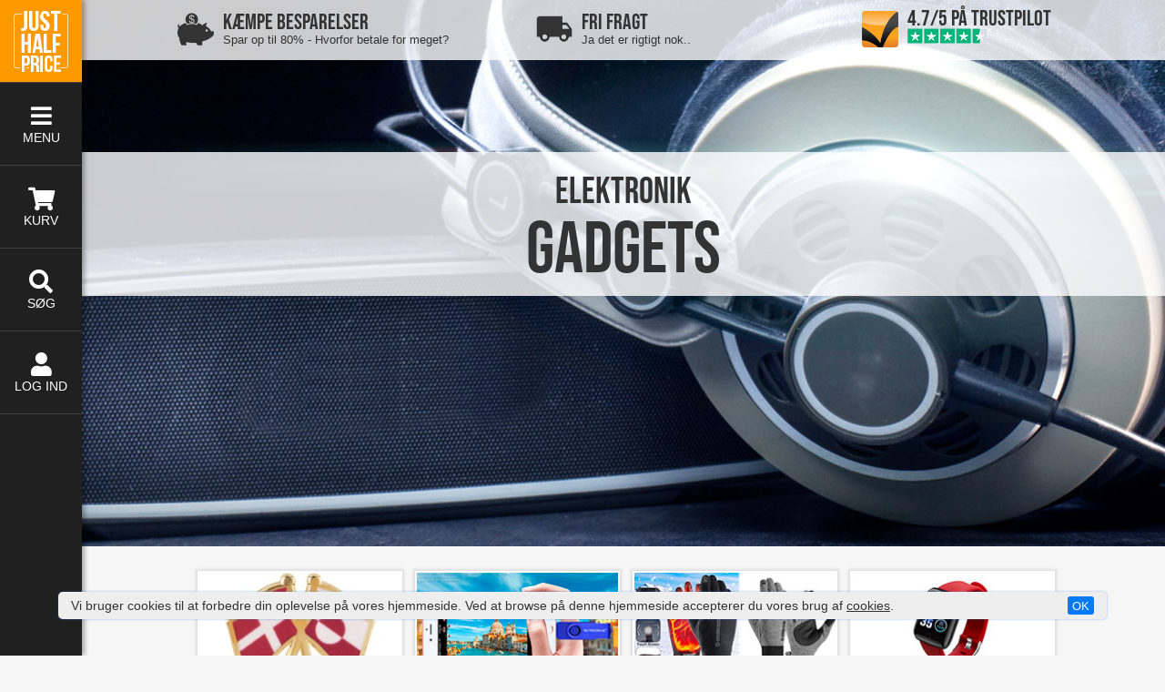

--- FILE ---
content_type: text/html; charset=UTF-8;
request_url: https://just-half-price.dk/elektronik/gadgets/zone/59.html
body_size: 15366
content:




<!doctype html>
<html style="height:100%" http-equiv="Content-Type" content="text/html; charset=UTF-8" />
<head>
<meta http-equiv="Content-Type" content="text/html; charset=UTF-8" />
<meta name="viewport" content="width=device-width, initial-scale=1.0, maximum-scale=1.0, minimum-scale=1.0, user-scalable=0">

  
<link rel="icon" type="image/png" href="/favicon-32x32.png" sizes="32x32" />
<link rel="icon" type="image/png" href="/favicon-16x16.png" sizes="16x16" />








<title id="pga_title">Just-half-price | DK's største dealsite</title>
<meta name="description" id="pga_desc" content="Flere tusinde produkter fra spændende forhandlere, priserne er i bund, 50% - 80% rabat på mobiltilbehør, elektronik, skønhedspleje, gadgets mm..." />






 <!--  ------------------------------- FOR SEARCH SIDE ------------------------------------ -->     
 
	<!--<script src="/js/modernizr-2.0.6.min.js"></script>-->
<!--<script src="/js/jquery-1.11.3.min.js"></script>-->
<script src="https://code.jquery.com/jquery-1.12.4.min.js" integrity="sha256-ZosEbRLbNQzLpnKIkEdrPv7lOy9C27hHQ+Xp8a4MxAQ=" crossorigin="anonymous"></script>
<script src="https://code.jquery.com/ui/1.12.1/jquery-ui.js"></script>
<script src="/js/jquery.cookie.js"></script>
<script type="text/javascript" src="/js/jquery.fancybox.js?16-01-2026"></script>


<link rel="stylesheet" href="/css/font-awesome/css/all.min.css">
<!--
<link rel="stylesheet" href="https://use.fontawesome.com/releases/v5.6.1/css/all.css" integrity="sha384-gfdkjb5BdAXd+lj+gudLWI+BXq4IuLW5IT+brZEZsLFm++aCMlF1V92rMkPaX4PP" crossorigin="anonymous">
-->
<link rel="stylesheet" href="/css/font-awesome-animation.min.css">
<link rel="stylesheet" href="/css/style.css?16-01-2026">
<!--
<link rel="stylesheet" href="/css/style.css?1768579364">
-->
<link rel="stylesheet" type="text/css" href="/css/jquery.fancybox.css?16-01-2026" media="screen" />
  
 <!-- ------------------------ LAZYLOAD ------------------------ -->   
<script type="text/javascript" src="/jss/lazyload.min.js"></script>
<script type="text/javascript" charset="utf-8">
  $(function() {
 $(".lazy").lazyload({
  src:"data-src",

});
  });
  </script> 


   
  <!----------------------------------------->
<script type="text/javascript">
var GB_ROOT_DIR = "/greybox/";
</script>
<script type="text/javascript" src="/greybox/AJS.js"></script>
<script type="text/javascript" src="/greybox/gb_scripts.js?1"></script>
<link href="/greybox/gb_styles.css" rel="stylesheet" type="text/css" />
<!----------------------------------------->       
  
  
     <!-- -------------------------- BOWNTY TRACING SCRIPT ------------------------ -->
   <script type="text/javascript" src="https://bownty.dk/assets/js/aff.js"></script>
   <!-- -------------------------- BOWNTY TRACING SCRIPT ------------------------ -->

   
   
<!--
 <script type="text/javascript" src="/js/jquery.lazy.min.js"></script>
     <style type="text/css">
	 .lazy {
		 min-height:100px;
		 min-width:100px;
		background-image: url('images/loader.gif');
        background-repeat: no-repeat;
        background-position: 50% 50%;
	 }
</style>                  
                       
	   <script type="text/javascript">
	   /*
    $(function() {
        $('.lazy').lazy({
          combined: true,
		   effect: "fadeIn",
          effectTime: 500,
          threshold: 0,
          delay: 500
        });
    });
	*/
	
	 $(function() {
        $('.lazy').lazy({
		  visibleOnly:true
        });
    });
	/*
	   $(function() {
        $('.lazy').lazy();
    });
	*/
    </script>
-->
   
 <script>dealpage = 0;</script>
    
  
   
        
        <script type="text/javascript">
		
			function removeSpaces(string) {
 return string.split(' ').join('');
}
		
				
/*****************************************************				
window.onscroll = function() {scrollFunction()};

function  scrollFunction() {
    if (document.body.scrollTop > 80 ||  document.documentElement.scrollTop > 80 && dealpage == 0 ) {
			document.getElementById("mytopbtn").style.display = "block";

     } else {
		    document.getElementById("mytopbtn").style.display  = "none";
    }
}

function topFunction() {
  //   document.body.scrollTop = 0; // For Chrome, Safari and Opera 
    $("html, body").animate({ scrollTop: 0 }, 600);
    return false;
    // document.documentElement.scrollTop = 0; // For IE and Firefox
} 
/****************************************************/
			
function goBack3() {
    window.history.go(-3);
 }

function goBack2() {
    window.history.go(-2);
 }

function goBack() {
    window.history.go(-1);
 }
</script>
 
 


<style>

@-webkit-keyframes slide {
    100% { top: 0; }
}

@keyframes slide {
    100% { top: 0; }
}

</style>



<!-- Google tag (gtag.js) -->
<script async src="https://www.googletagmanager.com/gtag/js?id=G-QFPFESQYSS"></script>
<script>
  window.dataLayer = window.dataLayer || [];
  function gtag(){dataLayer.push(arguments);}
  gtag('js', new Date());

  gtag('config', 'G-QFPFESQYSS');
</script>

<!-- Google Tag Manager -->
<script>(function(w,d,s,l,i){w[l]=w[l]||[];w[l].push({'gtm.start':
new Date().getTime(),event:'gtm.js'});var f=d.getElementsByTagName(s)[0], j=d.createElement(s),dl=l!='dataLayer'?'&l='+l:'';j.async=true;j.src=
'https://www.googletagmanager.com/gtm.js?id='+i+dl;f.parentNode.insertBefore
(j,f);
})(window,document,'script','dataLayer','GTM-P23ZGG5');</script>
<!-- End Google Tag Manager -->





</head>

<body topmargin="0" leftmargin="0" rightmargin="0" bottommargin="0" style="padding:0px; margin:0px;"> 

<!-- Google Tag Manager (noscript) -->
<noscript><iframe
src="https://www.googletagmanager.com/ns.html?id=GTM-P23ZGG5"
height="0" width="0"
style="display:none;visibility:hidden"></iframe></noscript>
<!-- End Google Tag Manager (noscript) -->



<style type="text/css">
/* **************** radio button in cart *********** */
.tjek { -webkit-appearance: radio !important; }
/* **************** radio button in cart *********** */
</style>








<!-- ********** MENU START ********** -->

<!-- Menu box -->
<div class="pc_menu"> 


 <!-- Menu punkt 0 -->
    <div class="menu_not_selected" style="background-color:#fe9b03;">
		<a href="/"><img alt="Menu logo" class="menu_logo" src="/designimages/menu_top_logo.png"></a>
    </div>
    
   <!-- line -->
    <div class="menu_lines" style="width:100%; height:1px; background-color:#3e3e3e;"></div>
     
    
    <!-- Menu punkt 1 -->
    <div id="menu" class="menu_not_selected hori_lines">
         <!-- Spacer -->
        <div class="menu_padding"></div>
        <!-- Ikon -->
        <i class="fa fa-bars" aria-hidden="true" style="font-size:26px; color:#FFF;"></i>
        <br />
        <!-- Spacer -->
        <div style="height:3px;"></div>
        <!-- Punkt tekst -->
        <span style="font-size:14px; color:#FFF; font-family:Arial, sans-serif;">MENU</span>
    </div>
    
    <!-- line -->
    <div class="menu_lines" style="width:100%; height:1px; background-color:#3e3e3e;"></div>
    
    <!-- Menu punkt 2
    <div class="menu_not_selected hori_lines">
        <div style="height:23px;"></div>
        <i class="fa fa-search" aria-hidden="true" style="font-size:26px; color:#FFF;"></i>
        <br />
        <div style="height:3px;"></div>
        <span style="font-size:14px; color:#FFF;">SØG</span>
    </div>
     -->
     
     
     
     
    
    

<!-- Menu punkt 4 -->
    <a href="/indkoebskurv" style="text-decoration:none;">
    <div id="kurv_menu" class="menu_not_selected hori_lines">
        <!-- Spacer -->
        <div class="menu_padding"></div>
        <!-- Ikon -->
                    <i class="fa fa-shopping-cart" aria-hidden="true" style="font-size:26px; color:#FFF;"></i>
                <br />
        <!-- Spacer -->
        <div style="height:3px;"></div>
        <!-- Punkt tekst -->
        <span style="font-size:14px; color:#FFF; font-family:Arial, sans-serif;">KURV</span>
    </div>
    </a>
     <!-- line -->
    <div class="menu_lines" style="width:100%; height:1px; background-color:#3e3e3e;"></div>
    
 
   
    <!-- Menu punkt 3 -->
    <a href="/soeg.php" style="text-decoration:none;">
      <div class="menu_not_selected hori_lines">
        <!-- Spacer -->
        <div class="menu_padding"></div>
        <i class="fa fa-search" aria-hidden="true" style="font-size:26px; color:#FFF;"></i>
        <br />
        <div style="height:3px;"></div>
        <span style="font-size:14px; color:#FFF;">SØG</span>
    </div>
    </a>
     <!-- line -->
    <div class="menu_lines" style="width:100%; height:1px; background-color:#3e3e3e;"></div>

    

      <div id="login_menu" class="menu_not_selected">
        <!-- Spacer -->
        <div class="menu_padding"></div>
        <i class="fa fa-user" aria-hidden="true" style="font-size:26px; color:#FFF;"></i>
        <br />
        <div style="height:3px;"></div>
        <span style="font-size:14px; color:#FFF;">LOG IND</span>
        </div>
        
    
    
     <!-- line -->
    <div class="menu_lines" style="width:100%; height:1px; background-color:#3e3e3e;"></div>

    
    
    
</div>

<!-- ---------------------------------------------------------------------------- SUB MENU TIL MENU BUTTON START ------------------------------------------------------------------------------- -->

<div id="menu_point" class="menu_div" style="display:none; overflow-x:auto;">

<div  class="luk_menu_div">

<div id="sidebar-btn-close">
<span style="font-size:14px;">LUK&nbsp;&nbsp;</span><i class="fa fa-times" style="font-size:20px; color:#fff;" aria-hidden="true"></i>
</div>

</div>


<div style="width:100%; padding:16px 20px 20px;">

<table width="100%" border="0" cellspacing="0" cellpadding="0" style="">
<tr>
	<td style="font-size:30px; font-family:bebas; color:#fff;">KATEGORIER</td>
</tr> 
</table>
<div style="width:100%; height:5px;"></div>



<div class="under_menu1" style="width:100%">
<ul>


<li class="tm" id="vis_menu1"><span>Diverse Ting & Sager</span><i id="m1-down" class="fa fa-angle-down"></i><i id="m1-up" class="fa fa-angle-up"></i></li>
<div id="menupunkt1" style="display:none;">
<ul style="margin-left:20px;">
<li class="um"><a href="/diverse/boeger/zone/134.html">Bøger & Billeder</a></li>
<li class="um"><a href="/diverse/events/zone/138.html">Events</a></li>
<li class="um"><a href="/diverse/gadgets/zone/135.html">Gadgets</a></li>
<li class="um"><a href="/diverse/kurser/zone/137.html">Kurser</a></li>
<li class="um"><a href="/diverse/kaeledyr/zone/140.html">Kæledyr</a></li>
<li class="um"><a href="/diverse/legetoej/zone/139.html">Legetøj</a></li>
<li class="um"><a href="/diverse/mad-drikkevarer/zone/181.html">Mad & Drikkevarer</a></li>
<li class="um"><a href="/diverse/tests/zone/141.html">Tests</a></li>
<li class="um"><a href="/diverse/bil-og-cykel/zone/152.html">Til bil & cykel</a></li>
<li class="um"><a href="/diverse/udendoers/zone/151.html">Udendørs</a></li>
<li class="um"><a href="/diverse/underholdning/zone/136.html">Underholdning</a></li>
<!--
<li class="um"><a href="/zone.php?cat=115,150">UnderMenu</a></li>
-->
</ul>
</div>

<li class="tm" id="vis_menu2"><span>Elektronik</span><i id="m2-down" class="fa fa-angle-down"></i><i id="m2-up" class="fa fa-angle-up"></i></li>
<div id="menupunkt2" style="display:none;">
<ul style="margin-left:20px;">
<li class="um"><a href="/elektronik/diverse/zone/127.html">Diverse</a></li>
<li class="um"><a href="/elektronik/gadgets/zone/59.html">Gadgets</a></li>
<li class="um"><a href="/elektronik/mobil-og-tablet/zone/60.html">Mobil & Tablet</a></li>
<li class="um"><a href="/elektronik/bolig/zone/125.html">Til Boligen</a></li>
<li class="um"><a href="/elektronik/koekken/zone/124.html">Til Køkkenet</a></li>
<li class="um"><a href="/elektronik/til-haven/zone/126.html">Til Haven</a></li>
<!--
<li class="um"><a href="/zone.php?cat=115,150">UnderMenu</a></li>
-->
</ul>
</div>

<li class="tm" id="vis_menu3"><span>Erotik</span><i id="m3-down" class="fa fa-angle-down"></i><i id="m3-up" class="fa fa-angle-up"></i></li>
<div id="menupunkt3" style="display:none;">
<ul style="margin-left:20px;">
<li class="um"><a href="/erotik/lingeri/zone/142.html">Lingeri</a></li>
<li class="um"><a href="/erotik/sexlegetoej/zone/143.html">Sexlegetøj</a></li>
<li class="um"><a href="/erotik/diverse/zone/149.html">Diverse</a></li>
</ul>
</div>

<li class="tm" id="vis_menu4"><span>Hus & Have</span><i id="m4-down" class="fa fa-angle-down"></i><i id="m4-up" class="fa fa-angle-up"></i></li>
<div id="menupunkt4" style="display:none;">
<ul style="margin-left:20px;">
<li class="um"><a href="/hus-og-have/badevaerelset/zone/105.html">Badeværelset</a></li>
<li class="um"><a href="/hus-og-have/boligen/zone/102.html">Boligen</a></li>
<li class="um"><a href="/hus-og-have/boernevaerelset/zone/106.html">Børneværelset</a></li>
<li class="um"><a href="/hus-og-have/garagen/zone/108.html">Garagen & Værktøjskassen</a></li>
<li class="um"><a href="/hus-og-have/haven/zone/103.html">Haven</a></li>
<li class="um"><a href="/hus-og-have/koekkenet/zone/104.html">Køkkenet</a></li>
<li class="um"><a href="/hus-og-have/rengoering/zone/109.html">Rengøring</a></li>
<li class="um"><a href="/hus-og-have/sovevaerelset/zone/107.html">Soveværelset</a></li>
</ul>
</div>

<li class="tm" id="vis_menu5"><span>Mobil & Tablet</span><i id="m5-down" class="fa fa-angle-down"></i><i id="m5-up" class="fa fa-angle-up"></i></li>
<div id="menupunkt5" style="display:none;">
<ul style="margin-left:20px;">
<li class="um"><a href="/mobil/covers/zone/128.html">Covers</a></li>
<li class="um"><a href="/mobil/diverse/zone/133.html">Diverse</a></li>
<li class="um"><a href="/mobil/hoejtaler/zone/150.html">Højtalere</a></li>
<li class="um"><a href="/mobil/hoeretelefoner/zone/131.html">Høretelefoner</a></li>
<li class="um"><a href="/mobil/mobil-tablet-holder/zone/130.html">Mobil & tabletholdere</a></li>
<li class="um"><a href="/mobil/beskyttelsesglas/zone/129.html">Beskyttelsesglas</a></li>
<li class="um"><a href="/mobil/powerbanks/zone/148.html">Powerbanks</a></li>
<li class="um"><a href="/mobil/touchpen-handsker/zone/132.html">Touchpenne & Handsker</a></li>
</ul>
</div>

<li class="tm" id="vis_menu6"><span>Motion & Træning</span><i id="m6-down" class="fa fa-angle-down"></i><i id="m6-up" class="fa fa-angle-up"></i></li>
<div id="menupunkt6" style="display:none;">
<ul style="margin-left:20px;">
<li class="um"><a href="/motion/energidrikke/zone/122.html">Energidrikke</a></li>
<li class="um"><a href="/motion/sportstasker/zone/123.html">Sportstasker</a></li>
<li class="um"><a href="/motion/traeningsgadgets/zone/121.html">Træningsgadgets</a></li>
<li class="um"><a href="/motion/traeningstoej/zone/120.html">Træningstøj</a></li>
<li class="um"><a href="/motion/traeningsudstyr/zone/119.html">Træningsudstyr</a></li>
</ul>
</div>

<li class="tm" id="vis_menu7"><span>Skønhed & Velvære</span><i id="m7-down" class="fa fa-angle-down"></i><i id="m7-up" class="fa fa-angle-up"></i></li>
<div id="menupunkt7" style="display:none;">
<ul style="margin-left:20px;">
<li class="um"><a href="/skoenhed/dagligpleje/zone/117.html">Daglig pleje</a></li>
<li class="um"><a href="/skoenhed/foedder/zone/114.html">Fødder</a></li>
<li class="um"><a href="/skoenhed/haar/zone/115.html">Hår</a></li>
<li class="um"><a href="/skoenhed/hudpleje/zone/110.html">Hudpleje</a></li>
<li class="um"><a href="/skoenhed/intimprodukter/zone/118.html">Intimprodukter</a></li>
<li class="um"><a href="/skoenhed/krop/zone/116.html">Krop</a></li>
<li class="um"><a href="/skoenhed/makeup/zone/113.html">Makeup</a></li>
<li class="um"><a href="/skoenhed/negle/zone/112.html">Negle</a></li>
<li class="um"><a href="/skoenhed/plej-dig-selv/zone/146.html">Plej dig selv</a></li>
<li class="um"><a href="/skoenhed/slankeprodukter/zone/111.html">Slankeprodukter</a></li>
<li class="um"><a href="/skoenhed/sundhed/zone/170.html">Sundhed</a></li>

<li class="um"><a href="/skoenhed/tandpleje/zone/145.html">Tandpleje</a></li>
</ul>
</div>

<li class="tm" id="vis_menu8"><span>Tøj & Accessories</span><i id="m8-down" class="fa fa-angle-down"></i><i id="m8-up" class="fa fa-angle-up"></i></li>
<div id="menupunkt8" style="display:none;">
<ul style="margin-left:20px;">
<li class="um"><a href="/toej/accessories/zone/90.html">Accessories</a></li>
<li class="um"><a href="/toej/brille-solbrille/zone/96.html">Briller & Solbriller</a></li>
<li class="um"><a href="/toej/bukser-leggings/zone/88.html">Bukser & Leggings</a></li>
<li class="um"><a href="/toej/habitter-skjorter/zone/86.html">Habitter & Skjorter</a></li>
<li class="um"><a href="/toej/jakker-vestezone/zone/85.html">Jakker & Veste</a></li>
<li class="um"><a href="/toej/kjoler-nederdele-shorts/zone/87.html">Kjoler, Nederdele & Shorts</a></li>
<li class="um"><a href="/toej/kortholder/zone/95.html">Kortholder</a></li>
<li class="um"><a href="/toej/kufferter/zone/93.html">Kufferter</a></li>
<li class="um"><a href="/toej/punge/zone/92.html">Punge</a></li>
<li class="um"><a href="/toej/shirts-troejer-bluser/zone/84.html">Trøjer & Bluser</a></li>
<li class="um"><a href="/toej/sko-stoevler/zone/89.html">Sko & Støvler</a></li>
<li class="um"><a href="/toej/tasker/zone/91.html">Tasker</a></li>
<li class="um"><a href="/toej/toilettaske-makeup-punge/zone/94.html">Toilettasker & Makeup-punge</a></li>
<li class="um"><a href="/toej/undertoej-stroemper-badetoej/zone/83.html">Undertøj, Strømper & Badetøj</a></li>
</ul>
</div>

<li class="tm" id="vis_menu9"><span>Ure & Smykker</span><i id="m9-down" class="fa fa-angle-down"></i><i id="m9-up" class="fa fa-angle-up"></i></li>
<div id="menupunkt9" style="display:none;">
<ul style="margin-left:20px;">
<li class="um"><a href="/smykker/armbaand/zone/100.html">Armbånd</a></li>
<li class="um"><a href="/smykker/diverse/zone/147.html">Diverse</a></li>
<li class="um"><a href="/smykker/halskaeder/zone/99.html">Halskæder</a></li>
<li class="um"><a href="/smykker/ringe/zone/101.html">Ringe</a></li>
<li class="um"><a href="/smykker/smykkesaet/zone/98.html">Smykkesæt</a></li>
<li class="um"><a href="/smykker/ure/zone/97.html">Ure</a></li>
<li class="um"><a href="/smykker/oereringe/zone/144.html">Øreringe</a></li>
</ul>
</div>

<!--
<li class="tm"><a href="/zone.php?cat=119">Menu 6</a></li>
<li class="tm tmlast" style="border-top:none;"><a href="/zone.php?cat=150,185,117,116">Menu 7</a></li>
-->
</ul>
</div>


<!----------------------------------------------------------------------------------->
<div style="width:100%; height:10px;"></div>




<div class="under_menu2" style="width:100%">
<a href="/kategori/gavekort/" style="font-size:16px; text-decoration:none; color:#fff;"><i class="fa fa-gift" style="color:#fe9b03;"></i> Gavekort</a><br>
</div>

<!----------------------------------------------------------------------------------->


<!----------------------------------------------------------------------------------->
<div style="width:100%; height:20px;"></div>

<table width="100%" border="0" cellspacing="0" cellpadding="0" style="">
<tr>
	<td style="font-size:30px; font-family:bebas; color:#fff;">INFORMATION</td>
</tr> 
</table>
<div style="width:100%; height:10px;"></div>

<div class="under_menu2" style="width:100%">
<ul>
<li><a href="/about/us.php" style="font-size:16px; text-decoration:none; color:#fff;">Om os</a></li>
<li><a href="/betingelser.php" style="font-size:16px; text-decoration:none; color:#fff;">Handelsbetingelser</a></li>
<li><span id="ebrev_tilmeld" style="font-size:16px; text-decoration:none; color:#fff; cursor:pointer;">Tilmeld dig vores nyhedsbrev</span></li>
<li><a href="/kontakt.php" style="font-size:16px; text-decoration:none; color:#fff;">Kontakt os</a></li>
<li><a href="/sitemap/" style="font-size:16px; text-decoration:none; color:#fff;">Sitemap</a></li>
</ul>
</div>

<!----------------------------------------------------------------------------------->



<!----------------------------------------------------------------------------------->
<div style="width:100%; height:20px;"></div>

<table width="100%" border="0" cellspacing="0" cellpadding="0" style="">
<tr>
	<td style="font-size:30px; font-family:bebas; color:#fff;">SIDER</td>
</tr> 
</table>
<div style="width:100%; height:10px;"></div>
<div class="under_menu2 menutd" style="width:100%">
<ul><li>
<a target="_blank" href="https://www.travel-deal.dk" style="font-size:18px; text-decoration:none; color:#fff;">Travel-deal</a>
</li></ul>
<div style="width:100%; font-size:12px;">
På Travel-deal finder du hver dag et stort udvalg af ophold i ind- og udland, fra wellnessophold, romantiske ferier, kro-ophold og strandferier til naturskønne getaways, kulturelle ophold, trendy byferier mm..
</div>
</div>

<div style="width:100%; height:10px;"></div>
<div class="under_menu2 menujhp" style="width:100%">
<ul><li>
<a target="_blank" href="https://www.my-price.dk" style="font-size:18px; text-decoration:none; color:#fff;">My-price</a>
</li></ul>
<div style="width:100%; font-size:12px;">
På My-price finder du de lækreste, lokale deals på f.eks. frisører, restauranter og takeaway, skønhedspleje, massage, events..
</div>
</div>

<!----------------------------------------------------------------------------------->


</div>
</div>



<!-- ------------------------------------------------------------------- SUB MENU TIL login BUTTON START ------------------------------------------------------------------------------ -->
<div id="login_menu_point" class="menu_div" style="display:none;">

<script type="text/javascript">
		$(document).ready(function() {
			
			$("#glemt_kode").fancybox({
			helpers : {
        overlay : {
            css : {
                'background' : 'rgba(0, 0, 0, 0.8)',
								'z-index' : '9999',

            },
						closeClick: false,
        }
    },
				'width'				: '100%',
				  'maxWidth': '320',
          //  'height': '70%',
					'padding': '0',
            'autoScale': true,
				'transitionIn'		: 'none',
				'transitionOut'		: 'none',
				'type'				: 'iframe'
			});
			
			
						$("#opret_ny_konto").fancybox({
			helpers : {
        overlay : {
            css : {
                'background' : 'rgba(0, 0, 0, 0.7)'
            },
						closeClick: false,
        }
    },
				'width'				: '100%',
				  'maxWidth': '320',
          //  'height': '70%',
					'padding': '0',
            'autoScale': true,
				'transitionIn'		: 'none',
				'transitionOut'		: 'none',
				'type'				: 'iframe',
				afterClose: function(){
    parent.location.href = parent.location.href;
}
			});
			

		});
	</script>
    
       
<div  class="luk_menu_div luk_kruv">

<div class="login-close" id="sidebar-btn-close">
<span style="font-size:14px;">LUK&nbsp;&nbsp;</span><i class="fa fa-times" style="font-size:20px; color:#fff;" aria-hidden="true"></i>
</div>


</div>

<div style="padding:16px 20px 20px;">

<table width="100%" border="0" cellspacing="0" cellpadding="0" style="">
<tr>
	<td style="font-size:30px; font-family:bebas; color:#fff;">LOG IND</td>
</tr> 
</table>

<form method="post" id="signin" name="signin" action="/account/login.php"> 




<table width="100%" border="0" cellspacing="0" cellpadding="0" >
<tr>
    <td style="padding:10px 0px 20px;" align="left">Indtast dine login oplysninger nedenfor:</td>
  </tr>
    <tr> 
      <td style="padding:0px 0px 20px;" align="left"><strong>E-mail:</strong><br><input onBlur="this.value=removeSpaces(this.value);" style="width:100%; color:#000;" id="usr_email" name="usr_email" value="" title="E-mail adressen" type="text" required />



      </td>
      </tr>
      <tr>
      <td style="padding:0px 0px 20px;" align="left" ><strong>Adgangskode:</strong><br><input style="width:100%; color:#000;" id="password" name="password" value="" title="password" type="password" required />
      </td>
	 </tr>
   

     <tr>
      <td align="center" valign="middle" style="padding:0px 0px 0px;">
<a style="text-decoration:underline; color:#fff;" href="/account/popup_repass.php" target="_blank" id="glemt_kode__">Glemt adgangskode?</a>
</td>
    </tr>
       
     <tr>
      <td align="center" valign="middle">
<input value="Log ind" type="submit" style="display:inline-block; width:124px; height:40px; vertical-align:middle; text-align:center; line-height:40px; margin-top:30px; padding:0px; font-weight:normal; cursor:pointer; background-color:#4ab046; color:#fff; border-radius:3px; -webkit-appearance: none;" /></td>
    </tr>
   </table>
      </form> 


<table width="100%" border="0" cellspacing="0" cellpadding="0" style="">
<tr><td style="height:1px; border-bottom:1px solid #838383; padding:20px 0px 0px;"></td></tr>
<tr><td style="height:1px; border-bottom:0px solid #838383; padding:0px 0px 20px;"></td></tr>

  <tr>
      <td align="center" valign="middle" style="">
<a style="text-decoration:underline; color:#FFF;" href="/account/popup_quick_signup.php" id="opret_ny_konto">Opret konto her!</a>
</td>
    </tr>
</table>


</div>
</div>
<!-- ------------------------------------------------------------------------- SUB MENU TIL login BUTTON SLUT --------------------------------------------------------------------------- -->



<!-- -------------------------------------------------------------------------------------- SUB MENU TIL KURV BUTTON START ------------------------------------------------------------------ -->






<!-- ----------------------------------------------------------------------------------------------- SUB MENU TIL KURV BUTTON SLUT ---------------------------------------------------------------------- -->




    
    
    
    
    
    <script type="text/javascript">
		var r = 0;
		
	//	$(document).ready(function(){
			
		
			
			
    $('#menu').click(function(){
			
   // $( "#kurv_menu_point" ).hide();
	//  $('#kurv_menu').removeClass("selected");
		
		$( "#login_menu_point" ).hide();
	  $('#login_menu').removeClass("selected");

    $( "#menu_point" ).toggle( "slide" );
	  $('#menu').toggleClass("selected");
		
		});
		
		
		$('#login_menu').click(function(){
		
		$( "#menu_point" ).hide();
	  $('#menu').removeClass("selected");
		
//		$( "#kurv_menu_point" ).hide();
//	  $('#kurv_menu').removeClass("selected");	
    
		$( "#login_menu_point" ).toggle( "slide" );
	  $('#login_menu').toggleClass("selected");
		
		});		
		
		
		
		
		$('#sidebar-btn-close').click(function(){ //site mEnu close button
		$( "#menu_point" ).toggle( "slide" );
	  $('#menu').toggleClass("selected");
		});
					
		
		$('.login-close').click(function(){  // indkøbskurv menu close button
    $( "#login_menu_point" ).toggle( "slide" );
	  $('#login_menu').toggleClass("selected");
		});
		
		$('#opret_ny_konto').click(function(){  // indkøbskurv menu close button
    $( "#login_menu_point" ).toggle( "slide" );
	  $('#login_menu').toggleClass("selected");
		});
		
		
$('#vis_menu1').click(function(){  // indkøbskurv menu close button
	//	$( "#menupunkt2, #menupunkt3, #menupunkt4, #menupunkt5" ).hide();
  	$('#vis_menu1 > span').toggleClass('clicked');
		$( "#menupunkt1" ).toggle();
	  $("#m1-down, #m1-up").toggle();

		});		

$('#vis_menu2').click(function(){  // indkøbskurv menu close button
//		$( "#menupunkt1, #menupunkt3, #menupunkt4, #menupunkt5" ).hide();
  	$('#vis_menu2 > span').toggleClass('clicked');
		$( "#menupunkt2" ).toggle();
	  $("#m2-down, #m2-up").toggle();
		});	

$('#vis_menu3').click(function(){  // indkøbskurv menu close button
	//	$( "#menupunkt1, #menupunkt2, #menupunkt4, #menupunkt5" ).hide();
	  	$('#vis_menu3 > span').toggleClass('clicked');
		$( "#menupunkt3" ).toggle();
	  $("#m3-down, #m3-up").toggle();
		});		

$('#vis_menu4').click(function(){  // indkøbskurv menu close button
//		$( "#menupunkt1, #menupunkt2, #menupunkt3, #menupunkt5" ).hide();
  	$('#vis_menu4 > span').toggleClass('clicked');
		$( "#menupunkt4" ).toggle();
	  $("#m4-down, #m4-up").toggle();
		});		
		
$('#vis_menu5').click(function(){  // indkøbskurv menu close button
	//	$( "#menupunkt1, #menupunkt2, #menupunkt3, #menupunkt4" ).hide();
  	$('#vis_menu5 > span').toggleClass('clicked');
		$( "#menupunkt5" ).toggle();
	  $("#m5-down, #m5-up").toggle();
		});	
			
$('#vis_menu6').click(function(){  // indkøbskurv menu close button
	//	$( "#menupunkt1, #menupunkt2, #menupunkt3, #menupunkt4" ).hide();
  	$('#vis_menu6 > span').toggleClass('clicked');
		$( "#menupunkt6" ).toggle();
	  $("#m6-down, #m6-up").toggle();
		});	
			
			
$('#vis_menu7').click(function(){  // indkøbskurv menu close button
	//	$( "#menupunkt1, #menupunkt2, #menupunkt3, #menupunkt4" ).hide();
  	$('#vis_menu7 > span').toggleClass('clicked');
		$( "#menupunkt7" ).toggle();
	  $("#m7-down, #m7-up").toggle();
		});

			

$('#vis_menu8').click(function(){  // indkøbskurv menu close button
	//	$( "#menupunkt1, #menupunkt2, #menupunkt3, #menupunkt4" ).hide();
  	$('#vis_menu8 > span').toggleClass('clicked');
		$( "#menupunkt8" ).toggle();
	  $("#m8-down, #m8-up").toggle();
		});	

			
			
$('#vis_menu9').click(function(){  // indkøbskurv menu close button
	//	$( "#menupunkt1, #menupunkt2, #menupunkt3, #menupunkt4" ).hide();
  	$('#vis_menu9 > span').toggleClass('clicked');
		$( "#menupunkt9" ).toggle();
	  $("#m9-down, #m9-up").toggle();
		});
			

			
		$('#ebrev_tilmeld').click(function(){
   // 	window.location.hash='tilmeld_form';
		
			$( "#menu_point" ).toggle( "slide" );
	  $('#menu').toggleClass("selected");	
			
			 $('html,body').animate({
        scrollTop: $("#tilmeld_form").offset().top},
        'slow');
			
			//$( "#ebrev_form" ).toggle();
			//$('.u2_img').toggleClass("animate");
		});
			
		
	// åbner menu pukt som er valgt on load.		
	$('#vis_menu2 > span').toggleClass('clicked');
	$( "#menupunkt2" ).toggle();
	$("#m2-down, #m2-up").toggle();	

		
//});


function isNumberKey(evt)
{
    var charCode = (evt.which) ? evt.which : event.keyCode
    if (charCode > 31 && (charCode < 48 || charCode > 57))
        return false;
    return true;
}

		</script>
    


 <button onclick="topFunction()" id="mytopbtn" style="cursor:pointer"><img alt="Go til top" src="/designimages/rund_op_pil.png" width="50" height="auto"></button>  


 <div class="full_container">  
  <!-- 
<style type="text/css">

.snowflakes {
	width: 100%; min-width:100%; height: 120px; z-index:1;
	position: absolute; top: -60px; text-align:center;
}

s, s:after, s:before { background: white; }
s {
	display: inline-block;
	-webkit-animation: snowflakes 3s linear 2s 20;
	-moz-animation: snowflakes 3s linear 2s 20;
	position: relative;
}
s:after, s:before {
	height: 100%;
	width: 100%;
	content: ".";
	position: absolute;
	top: 0px;
	left: 0px;
	-webkit-transform: rotate(120deg);
}
s:before { -webkit-transform: rotate(240deg); }

@media only screen and (max-width: 480px) {
	.snowflakes {
top: -90px; 
}
}

@-webkit-keyframes snowflakes {
	0% {
		-webkit-transform: translate3d(0,0,0) rotate(0deg) scale(0.6);
	}
	100% {
		-webkit-transform: translate3d(15px, 140px, 0px) rotate(360deg) scale(0.6);
	};
}

.snowflakes s:nth-child(3n) {
	width: 8px; height: 2px;
	-webkit-animation-duration: 4s;
	-webkit-animation-iteration-count: 30;
	-webkit-transform-origin: right -45px;
}

.snowflakes s:nth-child(3n+1) {
	width: 16px; height: 4px;
	-webkit-animation-duration: 6s;
	-webkit-animation-iteration-count: 45;
	-webkit-transform-origin: right -30px;
}

.snowflakes s:nth-child(3n+2) {
	width: 24px; height: 6px;
	-webkit-animation-duration: 8s;
	-webkit-animation-iteration-count: 60;
	-webkit-transform-origin: right -15px;
}
	
.snowflakes s:nth-child(7n) {
  opacity:.1;
  -webkit-animation-delay: 0s;
  -webkit-animation-timing-function:ease-in;
}
.snowflakes s:nth-child(7n+1) {
  opacity:.2;
  -webkit-animation-delay: 1s;
  -webkit-animation-timing-function:ease-out;
}
.snowflakes s:nth-child(7n+2) {
  opacity:.3;
  -webkit-animation-delay: 1.5s;
  -webkit-animation-timing-function:linear;
}
.snowflakes s:nth-child(7n+3) {
  opacity:.4;
  -webkit-animation-delay: 2s;
  -webkit-animation-timing-function:ease-in;
}
.snowflakes s:nth-child(7n+4) {
  opacity:.5;
  -webkit-animation-delay: 2.5s;
  -webkit-animation-timing-function:linear;
}
.snowflakes s:nth-child(7n+5) {
  opacity:.6;
  -webkit-animation-delay: 3s;
  -webkit-animation-timing-function:ease-out;
}
.snowflakes s:nth-child(7n+6) {
  opacity:.7;
  -webkit-animation-delay: 3.5s;
  -webkit-animation-timing-function:ease-in;
}

.blink_me {
  animation: blinker 2s linear infinite;
}

@keyframes blinker {  
  50% { opacity: 0.50; }
}

</style>
-->
   
 <!-- ********** TOPBANNER START ********** -->
 <!-- almindelig banner -->

 <div style="position:absolute; z-index:3; left:0px; padding:12px 0 8px; width:100%; background-color: rgba(255, 255, 255, 0.8);">


 <!-- Juleshop banner -->
<!--
<div style="position:absolute; z-index:3; left:0px; padding:12px 0 8px; width:100%; background:url('/designimages/snow_bg.png') center center; background-size:contain;">
   -->
 
 <!-- for snowklaes -->
 <!-- <div style="position:absolute; z-index:3; left:0px; padding:12px 0 8px; width:100%; background-color: rgba(201, 28, 35, 1); color:#fff;">-->
  <!--
  <div class="snowflakes"><s></s><s></s><s></s><s></s><s></s><s></s><s></s><s></s><s></s><s></s><s></s><s></s><s></s><s></s><s></s><s></s><s></s><s></s><s></s><s></s><s></s><s></s><s></s><s></s><s></s><s></s><s></s><s></s><s></s><s></s><s></s><s></s><s></s><s></s><s></s><s></s><s></s><s></s><s></s><s></s><s></s><s></s><s></s><s></s><s></s><s></s><s></s><s></s><s></s><s></s><s></s><s></s><s></s><s></s><s></s><s></s><s></s><s></s><s></s><s></s><s></s><s></s><s></s><s></s><s></s><s></s><s></s><s></s><s></s><s></s><s></s><s></s><s></s><s></s><s></s><s></s><s></s><s></s><s></s><s></s><s></s><s></s><s></s><s></s></div>
 -->
 
 
    <style type="text/css">
 .top_banner_items2 { width:45%; display:inline-block; }
 .align_text_right { text-align:right; }
 .align_text_left { text-align:left; }
 .topbanner_midt { width:9%; display:inline-block; }
 .tasiyici {padding-left:90px !important; width:100%; text-align:center;}
 @media only screen and (max-width: 768px) {
	 .tasiyici, .skub {padding-left:10px !important;}
	 .for_iphone5_1 { font-size:28px !important;}
	 .top_banner_items2 { width:100%; }
 	.top_banner_dont2 {display:none; }
	  .align_text_right { text-align:center; }
 }
  @media only screen and (max-width: 320px) {
.for_iphone5_1 { font-size:24px !important; line-height:30px !important;}
.for_iphone5_2 { font-size:16px !important;}
  }
</style>
 
 <div class="skub" style="width: 100%; max-width:980px; margin:0px auto; padding:0px 20px;">
  
   
   <div class="top_banner_items  top_banner_left" style="vertical-align:top !important;">
   <div class="top_banner_contant">
   <table width="" border="0" cellspacing="0" cellpadding="0" style="display:inline-block;">
  <tr>
   <td style="padding-right:10px;">
      <img alt="Spar ikon" class="big_banner_ikon" src="/images/social_proof_bar/top_ikon_spar.png" style="">
      </td>
    <td>
 <span class="top_banner_title">KÆMPE BESPARELSER</span><br>
<span class="top_banner_text">Spar op til 80% - Hvorfor betale for meget?</span>
</td>
  </tr>
</table>

   </div>
   </div>
 
   <div class="top_banner_items top_banner_dont" style="text-align:center;  vertical-align:top !important;">
   <div class="top_banner_contant">
    <table border="0" cellspacing="0" cellpadding="0" style="display:inline-block;">
  <tr>
   <td style="padding-right:10px;">
  <img alt="Return ikon" class="big_banner_ikon" src="/images/delivery-25.png" style="">

   </td>
   <td align="left">
   <span class="top_banner_title">FRI FRAGT</span><br>
   <span class="top_banner_text">Ja det er rigtigt nok..</span>
   </td>
  </tr>
</table>
	 </div>
   </div>

   <div class="top_banner_items top_banner_right top_banner_dont" style=" vertical-align:top !important;">
   <div class="top_banner_contant">
     <table border="0" cellspacing="0" cellpadding="0" style="display:inline-block;">
  <tr>
   <td style="padding-right:10px;"><img alt="Trust ikon" class="big_banner_ikon" src="/images/social_proof_bar/top_ikon_trust.png" style=""></td>
    <td>
    <span class="top_banner_title">4.7/5 PÅ TRUSTPILOT</span><br>
    
    <table width="100%" border="0" cellspacing="0" cellpadding="0"  style="display:inline-block;">
  <tr>
   <td align="left"> <img alt="Stars ikon" src="/images/social_proof_bar/top_ikon_stars2.png">
   </td>
  </tr>
</table>
   
    </td>
  </tr>
</table>
   	 </div>
   </div>
 

<!--

 			<div class="tasiyici">
  <div class="top_banner_items2 align_text_right" style="vertical-align:top !important;">
  <div style="display:inline-block; text-align:center; margin-top:-5px;">
<span style="font-family:'bebas'; font-size:30px; line-height:36px; color:#fff;">Gaveshoppen Er Åben!</span>
<br>
<a class="blink_me" href="/gaveshop" style="color:#C3242A; font-family:'bebas'; text-decoration:none; font-size:18px; position:relative; z-index:1" ><div style="display:inline-block;width: 264px;height: 22px; line-height:26px; background: #FFFFFF;border-radius: 3px; text-align:center; vertical-align:middle;">Kig ind og få klaret julegaverne i dag</div></a>
<div style="width:100%; height: 0px;"></div>
</div></div>

<div class="topbanner_midt top_banner_dont2"></div>

 <div class="top_banner_items2 top_banner_dont2 align_text_left" style="vertical-align:top !important;">
<div style="display:inline-block; text-align:center; margin-top:-5px;">
<span style="font-family:'bebas'; font-size:30px; line-height:32px; color:#fff;">4.7/5 PÅ TRUSTPILOT</span>
<br>
<span style="font-size:24px; color:#fff;">
<i class="fas fa-star"></i> <i class="fas fa-star"></i> <i class="fas fa-star"></i> <i class="fas fa-star"></i> <i class="fas fa-star"></i>
</span>

<div style="width:100%; height: 0px;"></div>
</div></div>
			</div>
         
-->
            

 </div>
 </div>

 
 

  




  
<!-- ******************************************************************************************** -->






<!-- ******************************************************************************************** -->



						
<!-- ***********************************login to cart popup******************************************** -->

<!-- ******************************************************************************************** -->










<!--
<script>
AJS.AEV(window, 'load', function() {
		GB_my1212showCenter(" ", "/account/popup_quick_signup.php?target=/elektronik/gadgets/zone/59.html&ucat=59");
     });
</script>
-->

<!-- ******************************************************************************************** -->

   

<!-- ******************************************************************************************** -->





<!-- ******************************************************************************************** -->




<!-- ******************************************************************************************** -->







<!-- ******************************************************************************************** -->

  



<!-- *************************************** LEAD VOUCHER POPUP ********************************* -->


 
<!-- ******************************************************************************************** -->

<!-- ******************************************************************************************** -->

<!-- ******************************************************************************************** -->
        

<!-- ******************************************************************************************** -->
        
<!-- ******************************************************************************************** -->
<!-- ******************************************************************************************** -->



<!-- ******************************************************************************************** -->

<!--
<script>
AJS.AEV(window, 'load', function() {
		GB_my1212showCenter(" ", "/kategori/?kat=");
     });
</script>
-->

<!-- ******************************************************************************************** -->







<!--
<script>
AJS.AEV(window, 'load', function() {
		GB_my1212showCenter(" ", "/popup_deals.php?id=");
     });
</script>
-->



<!--
<script>
AJS.AEV(window, 'load', function() {
		GB_my222showCenter(" ", "/tilmeld_ny.php");
     });
</script>
-->
 
 
 
 
 
 


 






 <!--
<script src="/jss/jquery.cookie.js"></script>

<style type="text/css">
.sleek {
position:fixed;
background-color:#ff9900;
color:#ffffff;	
z-index:9999999 !important;
width:100%;
max-width:280px;
height:auto;
border:1px solid #ff9900;
bottom:0px;
right:0px;
text-align:left;
-webkit-border-radius: 0px;
-moz-border-radius: 0px;
border-radius: 0px;
padding:20px;
-webkit-box-shadow: -2px -2px 4px 0px rgba(0,0,0,0.21);
-moz-box-shadow: -2px -2px 4px 0px rgba(0,0,0,0.21);
box-shadow: -2px -2px 4px 0px rgba(0,0,0,0.21);
-webkit-transform: translate3d(0,0,0);
}


#close_sleek {
display:inline-block; position:absolute; margin-top:-15px; margin-left:-15px; cursor:pointer;
z-index:999999;
}


.frame { padding:0px; margin:0px; border:none; width:100%; max-width:320px; height:440px; overflow:hidden; }

</style>

    <div id="sleek_div" class="sleek" style="display:none;">

		<div id="close_sleek"><img src="/designimages/close_round_sleeknote.png" style="border:none;"></div>
    
 <iframe src="/moduls/sleek_form.php" class="frame" frameborder="0" marginheight="0" marginwidth="0"></iframe> 
   
		<center><div id="close_sleek2" style="margin-top:-40px; margin-bottom:-10px; text-decoration:underline; cursor:pointer;">Luk</div></center>

</div>




<script>

$( document ).ready(function() {
		setTimeout(function(){
		  $("#sleek_div" ).slideToggle("slow");
}, 10000);

$("#close_sleek, #close_sleek2").click(function() {
	 $("#sleek_div" ).slideToggle("fast");
		$.cookie("sleek_note_luk", "lukked", { path: '/', expires: 30 });
});


$( "#_form_28_" ).submit(function( event ) {
	$.cookie("sleek_note_luk", "lukked", { path: '/', expires: 360 });
  //event.preventDefault();
});



/*
$(".vis_all").click(function() {
			  $("#sleek_div" ).toggleClass("full", 500);
			  $("#close_sleek" ).toggle();
			  $("#min_sleek" ).toggle();
				
});
*/

	
	});	

</script>
-->



  <!-- /////////////////////////////////////////// ///////////////////////////// -->




  







 <!-- Tema banner for zone.php alene -->
<!-- ----------------- tema banner ---------------------->
<div class="big_banner_div" style="background:url('../../../images/kategori_banner/top_banner_1920x600_kategori_elektronik.jpg') center center no-repeat;  background-size: cover; vertical-align:middle;">
<div style="" class="tema_container">
<div style="height:20px;"></div>

<h1 class="tematitle">Elektronik</h1>
<h3 class="tematekst">Gadgets</h3>

<div style="height:10px;"></div>
</div>  
</div>
<div style="width:100%; height:20px; clear:both;"></div>
<!-- ----------------- tema banner  slut ---------------------->




 


<div class="zone_div ekstra_zone_margin">


 <!-- ------------------------------------------------------------------------------------------------------------------------------> 
 
  
 
 <ul id="zone_ul">



<li>
<div class="deal_img shadow" style="background-color:#fff;">
    <table width="100%" border="0" cellspacing="0" cellpadding="0">
 <tbody>
  <tr>
   <td colspan="2" align="center">
   <!--<a href="/deals.php?id=12796">-->
   <!--<a href="/elektronik/gadgets/deal/12796.html">-->
      
       
      <a href="/danmark/ukraine/deal/12796.html">
   <img alt="Vælg mellem forskellige pakker af freds- og venskabs-pins. Inkl. fragt. Værdi kr. 157,-" style="min-height:119px;" src="https://www.just-half-price.dk/setup/admin/backend/themes/deals/2026/0115/17684654821796.jpg" /></a>    
             </td></tr><tr>
   <td colspan="2" align="center" style="padding:5px 10px 0px;">
<h1 title="Pins - Freds-pins og venskabs-pins">Pins - Freds-pins og vens...</h1>
   <div style="height:5px;"></div>
   <div title="Vis din støtte til Grønland og Ukraine! - Vælg mellem forskellige pakker af freds- og venskabs-pins. Inkl. fragt. Værdi kr. 157,-" style="width:100%; font-size:14px; height:35px; max-height:35px; overflow:hidden !important; ">Vis din støtte til Grønland og Ukraine!</div>
      <div style="height:5px;"></div>
   <div style="font-size:14px; color:#9a9a9a;">Førpris <span style="text-decoration:line-through;">157</span>,-</div>
   </td>
  </tr>
  </tbody>
  </table>
  <table width="100%" border="0" cellspacing="0" cellpadding="0">
<tbody>
  <tr>
   <td colspan="2" style="height:10px;"></td>
  </tr>
  <tr>
   <td nowrap align="left" width="50%" style="height:44px; vertical-align:top;">
   		<div class="deal_img2 ">
  <span class="sliderspar" style="color:#fff;">SPAR 50%</span>
    </div>
   </td>
   <td class="sliderpris"><div>79,-</div></td>
  </tr>
   <tr>
   <td colspan="2" align="center"><a style="color:#ff9900; font-size:14px;" href="/danmark/ukraine/deal/12796.html">Læs mere</a></td>
  </tr>
   <tr>
   <td colspan="2" style="height:5px;"></td>
  </tr>
 </tbody>
</table>
</div>
</li>

 

<li>
<div class="deal_img shadow" style="background-color:#fff;">
    <table width="100%" border="0" cellspacing="0" cellpadding="0">
 <tbody>
  <tr>
   <td colspan="2" align="center">
   <!--<a href="/deals.php?id=13750">-->
   <!--<a href="/elektronik/gadgets/deal/13750.html">-->
      
       
      <a href="/elektronik/gadgets/deal/13750.html">
   <img alt="1 stk. ekstern USB-hukommelse. Vælg ml. flere farver og kapaciteter. Værdi op til 549,-" style="min-height:119px;" src="https://www.just-half-price.dk/setup/admin/backend/themes/deals/2023/0927/16958038808537.jpg" /></a>    
             </td></tr><tr>
   <td colspan="2" align="center" style="padding:5px 10px 0px;">
<h1 title="Metal Rotary U Disk">Metal Rotary U Disk</h1>
   <div style="height:5px;"></div>
   <div title="Frigør plads på din computer - 1 stk. ekstern USB-hukommelse. Vælg ml. flere farver og kapaciteter. Værdi op til 549,-" style="width:100%; font-size:14px; height:35px; max-height:35px; overflow:hidden !important; ">Frigør plads på din computer</div>
      <div style="height:5px;"></div>
   <div style="font-size:14px; color:#9a9a9a;">Førpris <span style="text-decoration:line-through;">419</span>,-</div>
   </td>
  </tr>
  </tbody>
  </table>
  <table width="100%" border="0" cellspacing="0" cellpadding="0">
<tbody>
  <tr>
   <td colspan="2" style="height:10px;"></td>
  </tr>
  <tr>
   <td nowrap align="left" width="50%" style="height:44px; vertical-align:top;">
   		<div class="deal_img2 fv">
  <span class="sliderflere" style="color:#fff;">*Flere varianter</span>
    </div>
   </td>
   <td class="sliderpris"><div>169,-</div></td>
  </tr>
   <tr>
   <td colspan="2" align="center"><a style="color:#ff9900; font-size:14px;" href="/elektronik/gadgets/deal/13750.html">Læs mere</a></td>
  </tr>
   <tr>
   <td colspan="2" style="height:5px;"></td>
  </tr>
 </tbody>
</table>
</div>
</li>

 

<li>
<div class="deal_img shadow" style="background-color:#fff;">
    <table width="100%" border="0" cellspacing="0" cellpadding="0">
 <tbody>
  <tr>
   <td colspan="2" align="center">
   <!--<a href="/deals.php?id=13748">-->
   <!--<a href="/elektronik/gadgets/deal/13748.html">-->
      
       
      <a href="/toej/accessories/deal/13748.html">
   <img alt="1 par unisex handsker med touch-funktion. Vælg ml. flere farver og str. Værdi kr. 359,-" style="min-height:119px;" src="https://www.just-half-price.dk/setup/admin/backend/themes/deals/2023/0925/16956374798179.jpg" /></a>    
             </td></tr><tr>
   <td colspan="2" align="center" style="padding:5px 10px 0px;">
<h1 title="Winter Antiskid Thermal Outdoor Touch Screen Glove">Winter Antiskid Thermal O...</h1>
   <div style="height:5px;"></div>
   <div title="Gør dig klar til at erobre vinteren - 1 par unisex handsker med touch-funktion. Vælg ml. flere farver og str. Værdi kr. 359,-" style="width:100%; font-size:14px; height:35px; max-height:35px; overflow:hidden !important; ">Gør dig klar til at erobre vinteren</div>
      <div style="height:5px;"></div>
   <div style="font-size:14px; color:#9a9a9a;">Førpris <span style="text-decoration:line-through;">359</span>,-</div>
   </td>
  </tr>
  </tbody>
  </table>
  <table width="100%" border="0" cellspacing="0" cellpadding="0">
<tbody>
  <tr>
   <td colspan="2" style="height:10px;"></td>
  </tr>
  <tr>
   <td nowrap align="left" width="50%" style="height:44px; vertical-align:top;">
   		<div class="deal_img2 ">
  <span class="sliderspar" style="color:#fff;">SPAR 58%</span>
    </div>
   </td>
   <td class="sliderpris"><div>149,-</div></td>
  </tr>
   <tr>
   <td colspan="2" align="center"><a style="color:#ff9900; font-size:14px;" href="/toej/accessories/deal/13748.html">Læs mere</a></td>
  </tr>
   <tr>
   <td colspan="2" style="height:5px;"></td>
  </tr>
 </tbody>
</table>
</div>
</li>

 

<li>
<div class="deal_img shadow" style="background-color:#fff;">
    <table width="100%" border="0" cellspacing="0" cellpadding="0">
 <tbody>
  <tr>
   <td colspan="2" align="center">
   <!--<a href="/deals.php?id=13738">-->
   <!--<a href="/elektronik/gadgets/deal/13738.html">-->
      
       
      <a href="/motion/traening/deal/13738.html">
   <img alt="1 stk. Smartwatch, hvor du kan vælge ml. flere farver. Værdi 309,-" style="min-height:119px;" src="https://www.just-half-price.dk/setup/admin/backend/themes/deals/2023/0918/16950326805899.jpg" /></a>    
             </td></tr><tr>
   <td colspan="2" align="center" style="padding:5px 10px 0px;">
<h1 title="116 plus smart watch with blood pressure monitor">116 plus smart watch with...</h1>
   <div style="height:5px;"></div>
   <div title=" Hold styr på din sundhed  - 1 stk. Smartwatch, hvor du kan vælge ml. flere farver. Værdi 309,-" style="width:100%; font-size:14px; height:35px; max-height:35px; overflow:hidden !important; "> Hold styr på din sundhed </div>
      <div style="height:5px;"></div>
   <div style="font-size:14px; color:#9a9a9a;">Førpris <span style="text-decoration:line-through;">309</span>,-</div>
   </td>
  </tr>
  </tbody>
  </table>
  <table width="100%" border="0" cellspacing="0" cellpadding="0">
<tbody>
  <tr>
   <td colspan="2" style="height:10px;"></td>
  </tr>
  <tr>
   <td nowrap align="left" width="50%" style="height:44px; vertical-align:top;">
   		<div class="deal_img2 ">
  <span class="sliderspar" style="color:#fff;">SPAR 49%</span>
    </div>
   </td>
   <td class="sliderpris"><div>159,-</div></td>
  </tr>
   <tr>
   <td colspan="2" align="center"><a style="color:#ff9900; font-size:14px;" href="/motion/traening/deal/13738.html">Læs mere</a></td>
  </tr>
   <tr>
   <td colspan="2" style="height:5px;"></td>
  </tr>
 </tbody>
</table>
</div>
</li>

 

<li>
<div class="deal_img shadow" style="background-color:#fff;">
    <table width="100%" border="0" cellspacing="0" cellpadding="0">
 <tbody>
  <tr>
   <td colspan="2" align="center">
   <!--<a href="/deals.php?id=13528">-->
   <!--<a href="/elektronik/gadgets/deal/13528.html">-->
      
       
      <a href="/hus-og-have/koekkenet/deal/13528.html">
   <img alt="1 stk. kaffekrus varmer med USB inkl. fragt. Værdi kr. 459,-" style="min-height:119px;" src="https://www.just-half-price.dk/setup/admin/backend/themes/deals/2023/0315/16788747279183.jpg" /></a>    
             </td></tr><tr>
   <td colspan="2" align="center" style="padding:5px 10px 0px;">
<h1 title="Kaffekrus varmer med USB">Kaffekrus varmer med USB</h1>
   <div style="height:5px;"></div>
   <div title="Undgå kold te eller kaffe! - 1 stk. kaffekrus varmer med USB inkl. fragt. Værdi kr. 459,-" style="width:100%; font-size:14px; height:35px; max-height:35px; overflow:hidden !important; ">Undgå kold te eller kaffe!</div>
      <div style="height:5px;"></div>
   <div style="font-size:14px; color:#9a9a9a;">Førpris <span style="text-decoration:line-through;">459</span>,-</div>
   </td>
  </tr>
  </tbody>
  </table>
  <table width="100%" border="0" cellspacing="0" cellpadding="0">
<tbody>
  <tr>
   <td colspan="2" style="height:10px;"></td>
  </tr>
  <tr>
   <td nowrap align="left" width="50%" style="height:44px; vertical-align:top;">
   		<div class="deal_img2 ">
  <span class="sliderspar" style="color:#fff;">SPAR 59%</span>
    </div>
   </td>
   <td class="sliderpris"><div>189,-</div></td>
  </tr>
   <tr>
   <td colspan="2" align="center"><a style="color:#ff9900; font-size:14px;" href="/hus-og-have/koekkenet/deal/13528.html">Læs mere</a></td>
  </tr>
   <tr>
   <td colspan="2" style="height:5px;"></td>
  </tr>
 </tbody>
</table>
</div>
</li>

 

<li>
<div class="deal_img shadow" style="background-color:#fff;">
    <table width="100%" border="0" cellspacing="0" cellpadding="0">
 <tbody>
  <tr>
   <td colspan="2" align="center">
   <!--<a href="/deals.php?id=13527">-->
   <!--<a href="/elektronik/gadgets/deal/13527.html">-->
      
       
      <a href="/diverse/bolig/deal/13527.html">
   <img alt="1 stk. foldbar laptop stand inkl. fragt. Værdi kr. 769,-" style="min-height:119px;" src="https://www.just-half-price.dk/setup/admin/backend/themes/deals/2023/0315/16788744347035.jpg" /></a>    
             </td></tr><tr>
   <td colspan="2" align="center" style="padding:5px 10px 0px;">
<h1 title="Foldbar laptop stand">Foldbar laptop stand</h1>
   <div style="height:5px;"></div>
   <div title="Få en ergonomisk og komfortabel oplevelse! - 1 stk. foldbar laptop stand inkl. fragt. Værdi kr. 769,-" style="width:100%; font-size:14px; height:35px; max-height:35px; overflow:hidden !important; ">Få en ergonomisk og komfortabel oplevelse!</div>
      <div style="height:5px;"></div>
   <div style="font-size:14px; color:#9a9a9a;">Førpris <span style="text-decoration:line-through;">769</span>,-</div>
   </td>
  </tr>
  </tbody>
  </table>
  <table width="100%" border="0" cellspacing="0" cellpadding="0">
<tbody>
  <tr>
   <td colspan="2" style="height:10px;"></td>
  </tr>
  <tr>
   <td nowrap align="left" width="50%" style="height:44px; vertical-align:top;">
   		<div class="deal_img2 ">
  <span class="sliderspar" style="color:#fff;">SPAR 61%</span>
    </div>
   </td>
   <td class="sliderpris"><div>299,-</div></td>
  </tr>
   <tr>
   <td colspan="2" align="center"><a style="color:#ff9900; font-size:14px;" href="/diverse/bolig/deal/13527.html">Læs mere</a></td>
  </tr>
   <tr>
   <td colspan="2" style="height:5px;"></td>
  </tr>
 </tbody>
</table>
</div>
</li>

 

<li>
<div class="deal_img shadow" style="background-color:#fff;">
    <table width="100%" border="0" cellspacing="0" cellpadding="0">
 <tbody>
  <tr>
   <td colspan="2" align="center">
   <!--<a href="/deals.php?id=13235">-->
   <!--<a href="/elektronik/gadgets/deal/13235.html">-->
      
       
      <a href="/elektronik/gadgets/deal/13235.html">
   <img alt="1 stk. alkotester inkl. laderkabel og brugermanual. Inkl. fragt. Værdi kr. 509,-" style="min-height:119px;" src="https://www.just-half-price.dk/setup/admin/backend/themes/deals/2023/0116/16738634475121.jpg" /></a>    
             </td></tr><tr>
   <td colspan="2" align="center" style="padding:5px 10px 0px;">
<h1 title="Alkotester">Alkotester</h1>
   <div style="height:5px;"></div>
   <div title="Er det sikkert at køre - tjek promillen nemt og hurtigt..  - 1 stk. alkotester inkl. laderkabel og brugermanual. Inkl. fragt. Værdi kr. 509,-" style="width:100%; font-size:14px; height:35px; max-height:35px; overflow:hidden !important; ">Er det sikkert at køre - tjek promillen nemt og hurtigt.. </div>
      <div style="height:5px;"></div>
   <div style="font-size:14px; color:#9a9a9a;">Førpris <span style="text-decoration:line-through;">509</span>,-</div>
   </td>
  </tr>
  </tbody>
  </table>
  <table width="100%" border="0" cellspacing="0" cellpadding="0">
<tbody>
  <tr>
   <td colspan="2" style="height:10px;"></td>
  </tr>
  <tr>
   <td nowrap align="left" width="50%" style="height:44px; vertical-align:top;">
   		<div class="deal_img2 ">
  <span class="sliderspar" style="color:#fff;">SPAR 59%</span>
    </div>
   </td>
   <td class="sliderpris"><div>209,-</div></td>
  </tr>
   <tr>
   <td colspan="2" align="center"><a style="color:#ff9900; font-size:14px;" href="/elektronik/gadgets/deal/13235.html">Læs mere</a></td>
  </tr>
   <tr>
   <td colspan="2" style="height:5px;"></td>
  </tr>
 </tbody>
</table>
</div>
</li>

 

<li>
<div class="deal_img shadow" style="background-color:#fff;">
    <table width="100%" border="0" cellspacing="0" cellpadding="0">
 <tbody>
  <tr>
   <td colspan="2" align="center">
   <!--<a href="/deals.php?id=13215">-->
   <!--<a href="/elektronik/gadgets/deal/13215.html">-->
      
       
      <a href="/elektronik/gadgets/deal/13215.html">
   <img alt="1 stk. sovemaske med bluetooth høretelefoner. Inkl. fragt. Værdi kr. 499,-" style="min-height:119px;" src="https://www.just-half-price.dk/setup/admin/backend/themes/deals/2022/1216/16711816277807.jpg" /></a>    
             </td></tr><tr>
   <td colspan="2" align="center" style="padding:5px 10px 0px;">
<h1 title="Sovemaske med bluetooth">Sovemaske med bluetooth</h1>
   <div style="height:5px;"></div>
   <div title="Luk lys og lyde ude! - 1 stk. sovemaske med bluetooth høretelefoner. Inkl. fragt. Værdi kr. 499,-" style="width:100%; font-size:14px; height:35px; max-height:35px; overflow:hidden !important; ">Luk lys og lyde ude!</div>
      <div style="height:5px;"></div>
   <div style="font-size:14px; color:#9a9a9a;">Førpris <span style="text-decoration:line-through;">499</span>,-</div>
   </td>
  </tr>
  </tbody>
  </table>
  <table width="100%" border="0" cellspacing="0" cellpadding="0">
<tbody>
  <tr>
   <td colspan="2" style="height:10px;"></td>
  </tr>
  <tr>
   <td nowrap align="left" width="50%" style="height:44px; vertical-align:top;">
   		<div class="deal_img2 ">
  <span class="sliderspar" style="color:#fff;">SPAR 50%</span>
    </div>
   </td>
   <td class="sliderpris"><div>249,-</div></td>
  </tr>
   <tr>
   <td colspan="2" align="center"><a style="color:#ff9900; font-size:14px;" href="/elektronik/gadgets/deal/13215.html">Læs mere</a></td>
  </tr>
   <tr>
   <td colspan="2" style="height:5px;"></td>
  </tr>
 </tbody>
</table>
</div>
</li>

 

<li>
<div class="deal_img shadow" style="background-color:#fff;">
    <table width="100%" border="0" cellspacing="0" cellpadding="0">
 <tbody>
  <tr>
   <td colspan="2" align="center">
   <!--<a href="/deals.php?id=13041">-->
   <!--<a href="/elektronik/gadgets/deal/13041.html">-->
      
       
      <a href="/elektronik/gadgets/deal/13041.html">
   <img alt="3D skærmforstærker til mobiltelefonen. Værdi kr. 569,- inkl. fragt." style="min-height:119px;" src="https://www.just-half-price.dk/setup/admin/backend/themes/deals/2022/0829/16617620238544.jpg" /></a>    
             </td></tr><tr>
   <td colspan="2" align="center" style="padding:5px 10px 0px;">
<h1 title="Skærmforstørrer">Skærmforstørrer</h1>
   <div style="height:5px;"></div>
   <div title="Få en hjemmebiograflignende effekt på mobiltelefonen - 3D skærmforstærker til mobiltelefonen. Værdi kr. 569,- inkl. fragt." style="width:100%; font-size:14px; height:35px; max-height:35px; overflow:hidden !important; ">Få en hjemmebiograflignende effekt på mobiltelefonen</div>
      <div style="height:5px;"></div>
   <div style="font-size:14px; color:#9a9a9a;">Førpris <span style="text-decoration:line-through;">569</span>,-</div>
   </td>
  </tr>
  </tbody>
  </table>
  <table width="100%" border="0" cellspacing="0" cellpadding="0">
<tbody>
  <tr>
   <td colspan="2" style="height:10px;"></td>
  </tr>
  <tr>
   <td nowrap align="left" width="50%" style="height:44px; vertical-align:top;">
   		<div class="deal_img2 ">
  <span class="sliderspar" style="color:#fff;">SPAR 65%</span>
    </div>
   </td>
   <td class="sliderpris"><div>199,-</div></td>
  </tr>
   <tr>
   <td colspan="2" align="center"><a style="color:#ff9900; font-size:14px;" href="/elektronik/gadgets/deal/13041.html">Læs mere</a></td>
  </tr>
   <tr>
   <td colspan="2" style="height:5px;"></td>
  </tr>
 </tbody>
</table>
</div>
</li>

 

<li>
<div class="deal_img shadow" style="background-color:#fff;">
    <table width="100%" border="0" cellspacing="0" cellpadding="0">
 <tbody>
  <tr>
   <td colspan="2" align="center">
   <!--<a href="/deals.php?id=12498">-->
   <!--<a href="/elektronik/gadgets/deal/12498.html">-->
      
       
      <a href="/hus-og-have/boligen/deal/12498.html">
   <img alt="Skræm tyven væk med denne cykelalarm. Du får 1 stk. inkl. levering. Værdi kr. 389,-" style="min-height:119px;" src="https://www.just-half-price.dk/setup/admin/backend/themes/deals/2021/1115/16369787042448.jpg" /></a>    
             </td></tr><tr>
   <td colspan="2" align="center" style="padding:5px 10px 0px;">
<h1 title="Cykelalarm">Cykelalarm</h1>
   <div style="height:5px;"></div>
   <div title="Effektiv mod tyveri! - Skræm tyven væk med denne cykelalarm. Du får 1 stk. inkl. levering. Værdi kr. 389,-" style="width:100%; font-size:14px; height:35px; max-height:35px; overflow:hidden !important; ">Effektiv mod tyveri!</div>
      <div style="height:5px;"></div>
   <div style="font-size:14px; color:#9a9a9a;">Førpris <span style="text-decoration:line-through;">389</span>,-</div>
   </td>
  </tr>
  </tbody>
  </table>
  <table width="100%" border="0" cellspacing="0" cellpadding="0">
<tbody>
  <tr>
   <td colspan="2" style="height:10px;"></td>
  </tr>
  <tr>
   <td nowrap align="left" width="50%" style="height:44px; vertical-align:top;">
   		<div class="deal_img2 ">
  <span class="sliderspar" style="color:#fff;">SPAR 67%</span>
    </div>
   </td>
   <td class="sliderpris"><div>129,-</div></td>
  </tr>
   <tr>
   <td colspan="2" align="center"><a style="color:#ff9900; font-size:14px;" href="/hus-og-have/boligen/deal/12498.html">Læs mere</a></td>
  </tr>
   <tr>
   <td colspan="2" style="height:5px;"></td>
  </tr>
 </tbody>
</table>
</div>
</li>

 

<li>
<div class="deal_img shadow" style="background-color:#fff;">
    <table width="100%" border="0" cellspacing="0" cellpadding="0">
 <tbody>
  <tr>
   <td colspan="2" align="center">
   <!--<a href="/deals.php?id=12406">-->
   <!--<a href="/elektronik/gadgets/deal/12406.html">-->
      
       
      <a href="/diverse/boern/deal/12406.html">
   <img alt="Giv gas - Karaoke mikrofon med Bluetooth og TF kort indeholdende populære karaoke sange. Værdi kr. 619,-" style="min-height:119px;" src="https://www.just-half-price.dk/setup/admin/backend/themes/deals/2021/1011/16339412571965.jpg" /></a>    
             </td></tr><tr>
   <td colspan="2" align="center" style="padding:5px 10px 0px;">
<h1 title="Karaoke mikrofon">Karaoke mikrofon</h1>
   <div style="height:5px;"></div>
   <div title="Er du Danmarks nye sangtalent? - Giv gas - Karaoke mikrofon med Bluetooth og TF kort indeholdende populære karaoke sange. Værdi kr. 619,-" style="width:100%; font-size:14px; height:35px; max-height:35px; overflow:hidden !important; ">Er du Danmarks nye sangtalent?</div>
      <div style="height:5px;"></div>
   <div style="font-size:14px; color:#9a9a9a;">Førpris <span style="text-decoration:line-through;">619</span>,-</div>
   </td>
  </tr>
  </tbody>
  </table>
  <table width="100%" border="0" cellspacing="0" cellpadding="0">
<tbody>
  <tr>
   <td colspan="2" style="height:10px;"></td>
  </tr>
  <tr>
   <td nowrap align="left" width="50%" style="height:44px; vertical-align:top;">
   		<div class="deal_img2 ">
  <span class="sliderspar" style="color:#fff;">SPAR 66%</span>
    </div>
   </td>
   <td class="sliderpris"><div>209,-</div></td>
  </tr>
   <tr>
   <td colspan="2" align="center"><a style="color:#ff9900; font-size:14px;" href="/diverse/boern/deal/12406.html">Læs mere</a></td>
  </tr>
   <tr>
   <td colspan="2" style="height:5px;"></td>
  </tr>
 </tbody>
</table>
</div>
</li>

 

<li>
<div class="deal_img shadow" style="background-color:#fff;">
    <table width="100%" border="0" cellspacing="0" cellpadding="0">
 <tbody>
  <tr>
   <td colspan="2" align="center">
   <!--<a href="/deals.php?id=12239">-->
   <!--<a href="/elektronik/gadgets/deal/12239.html">-->
      
       
      <a href="/hus-og-have/udendoers/deal/12239.html">
   <img alt="1 stk. Cloud Lounger oppustelig sofa i blå eller sort, værdi kr. 339,-" style="min-height:119px;" src="https://www.just-half-price.dk/setup/admin/backend/themes/deals/2021/0727/16273856696953.jpg" /></a>    
             </td></tr><tr>
   <td colspan="2" align="center" style="padding:5px 10px 0px;">
<h1 title="Oppustelig sofa - Cloud lounger">Oppustelig sofa - Cloud l...</h1>
   <div style="height:5px;"></div>
   <div title="Bum - så er der oppustet sofa på under 1 minut.  - 1 stk. Cloud Lounger oppustelig sofa i blå eller sort, værdi kr. 339,-" style="width:100%; font-size:14px; height:35px; max-height:35px; overflow:hidden !important; ">Bum - så er der oppustet sofa på under 1 minut. </div>
      <div style="height:5px;"></div>
   <div style="font-size:14px; color:#9a9a9a;">Førpris <span style="text-decoration:line-through;">339</span>,-</div>
   </td>
  </tr>
  </tbody>
  </table>
  <table width="100%" border="0" cellspacing="0" cellpadding="0">
<tbody>
  <tr>
   <td colspan="2" style="height:10px;"></td>
  </tr>
  <tr>
   <td nowrap align="left" width="50%" style="height:44px; vertical-align:top;">
   		<div class="deal_img2 ">
  <span class="sliderspar" style="color:#fff;">SPAR 53%</span>
    </div>
   </td>
   <td class="sliderpris"><div>159,-</div></td>
  </tr>
   <tr>
   <td colspan="2" align="center"><a style="color:#ff9900; font-size:14px;" href="/hus-og-have/udendoers/deal/12239.html">Læs mere</a></td>
  </tr>
   <tr>
   <td colspan="2" style="height:5px;"></td>
  </tr>
 </tbody>
</table>
</div>
</li>

 

<li>
<div class="deal_img shadow" style="background-color:#fff;">
    <table width="100%" border="0" cellspacing="0" cellpadding="0">
 <tbody>
  <tr>
   <td colspan="2" align="center">
   <!--<a href="/deals.php?id=11503">-->
   <!--<a href="/elektronik/gadgets/deal/11503.html">-->
      
       
      <a href="/toej/accessories/deal/11503.html">
   <img alt="Sådan undgår du at røre bakteriefyldte håndtag, automater, trykknapper mm. 2 eller 4 stk. CleanKeys, værdi op til kr. 499,-" style="min-height:119px;" src="https://www.just-half-price.dk/setup/admin/backend/themes/deals/2020/0730/15961008812697.jpg" /></a>    
             </td></tr><tr>
   <td colspan="2" align="center" style="padding:5px 10px 0px;">
<h1 title="CleanKey nøglering">CleanKey nøglering</h1>
   <div style="height:5px;"></div>
   <div title="Bakteriedræbende CleanKey nøglering - Sådan undgår du at røre bakteriefyldte håndtag, automater, trykknapper mm. 2 eller 4 stk. CleanKeys, værdi op til kr. 499,-" style="width:100%; font-size:14px; height:35px; max-height:35px; overflow:hidden !important; ">Bakteriedræbende CleanKey nøglering</div>
      <div style="height:5px;"></div>
   <div style="font-size:14px; color:#9a9a9a;">Førpris <span style="text-decoration:line-through;">319</span>,-</div>
   </td>
  </tr>
  </tbody>
  </table>
  <table width="100%" border="0" cellspacing="0" cellpadding="0">
<tbody>
  <tr>
   <td colspan="2" style="height:10px;"></td>
  </tr>
  <tr>
   <td nowrap align="left" width="50%" style="height:44px; vertical-align:top;">
   		<div class="deal_img2 fv">
  <span class="sliderflere" style="color:#fff;">*Flere varianter</span>
    </div>
   </td>
   <td class="sliderpris"><div>129,-</div></td>
  </tr>
   <tr>
   <td colspan="2" align="center"><a style="color:#ff9900; font-size:14px;" href="/toej/accessories/deal/11503.html">Læs mere</a></td>
  </tr>
   <tr>
   <td colspan="2" style="height:5px;"></td>
  </tr>
 </tbody>
</table>
</div>
</li>

 

<li>
<div class="deal_img shadow" style="background-color:#fff;">
    <table width="100%" border="0" cellspacing="0" cellpadding="0">
 <tbody>
  <tr>
   <td colspan="2" align="center">
   <!--<a href="/deals.php?id=11014">-->
   <!--<a href="/elektronik/gadgets/deal/11014.html">-->
      
       
      <a href="/diverse/bil-og-cykel/deal/11014.html">
   <img alt="Få 1 stk. Car Cane - skridsikker greb forhandlet fra The 99 inspirations. Et hjælpemiddel til dig, som har brug for det, værdi kr. 359,-" style="min-height:119px;" src="https://www.just-half-price.dk/setup/admin/backend/themes/deals/2019/1127/15748605794821.jpg" /></a>    
             </td></tr><tr>
   <td colspan="2" align="center" style="padding:5px 10px 0px;">
<h1 title="1 stk. Car Cane - skridsikker greb">1 stk. Car Cane - skridsi...</h1>
   <div style="height:5px;"></div>
   <div title="Hjælpemiddel til ældre og andre med behov - Få 1 stk. Car Cane - skridsikker greb forhandlet fra The 99 inspirations. Et hjælpemiddel til dig, som har brug for det, værdi kr. 359,-" style="width:100%; font-size:14px; height:35px; max-height:35px; overflow:hidden !important; ">Hjælpemiddel til ældre og andre med behov</div>
      <div style="height:5px;"></div>
   <div style="font-size:14px; color:#9a9a9a;">Førpris <span style="text-decoration:line-through;">359</span>,-</div>
   </td>
  </tr>
  </tbody>
  </table>
  <table width="100%" border="0" cellspacing="0" cellpadding="0">
<tbody>
  <tr>
   <td colspan="2" style="height:10px;"></td>
  </tr>
  <tr>
   <td nowrap align="left" width="50%" style="height:44px; vertical-align:top;">
   		<div class="deal_img2 ">
  <span class="sliderspar" style="color:#fff;">SPAR 64%</span>
    </div>
   </td>
   <td class="sliderpris"><div>129,-</div></td>
  </tr>
   <tr>
   <td colspan="2" align="center"><a style="color:#ff9900; font-size:14px;" href="/diverse/bil-og-cykel/deal/11014.html">Læs mere</a></td>
  </tr>
   <tr>
   <td colspan="2" style="height:5px;"></td>
  </tr>
 </tbody>
</table>
</div>
</li>

 

<li>
<div class="deal_img shadow" style="background-color:#fff;">
    <table width="100%" border="0" cellspacing="0" cellpadding="0">
 <tbody>
  <tr>
   <td colspan="2" align="center">
   <!--<a href="/deals.php?id=10988">-->
   <!--<a href="/elektronik/gadgets/deal/10988.html">-->
      
       
      <a href="/diverse/bil-og-cykel/deal/10988.html">
   <img alt="Få denne smarte kreditkort- og solbrilleholder til din bil, forhandlet af Try Us, værdi kr. 359,-" style="min-height:119px;" src="https://www.just-half-price.dk/setup/admin/backend/themes/deals/2019/1113/15736343061720.jpg" /></a>    
             </td></tr><tr>
   <td colspan="2" align="center" style="padding:5px 10px 0px;">
<h1 title="kreditkort- og solbrilleholder">kreditkort- og solbrilleh...</h1>
   <div style="height:5px;"></div>
   <div title="Smart kreditkort- og solbrilleholder til bilen! - Få denne smarte kreditkort- og solbrilleholder til din bil, forhandlet af Try Us, værdi kr. 359,-" style="width:100%; font-size:14px; height:35px; max-height:35px; overflow:hidden !important; ">Smart kreditkort- og solbrilleholder til bilen!</div>
      <div style="height:5px;"></div>
   <div style="font-size:14px; color:#9a9a9a;">Førpris <span style="text-decoration:line-through;">359</span>,-</div>
   </td>
  </tr>
  </tbody>
  </table>
  <table width="100%" border="0" cellspacing="0" cellpadding="0">
<tbody>
  <tr>
   <td colspan="2" style="height:10px;"></td>
  </tr>
  <tr>
   <td nowrap align="left" width="50%" style="height:44px; vertical-align:top;">
   		<div class="deal_img2 ">
  <span class="sliderspar" style="color:#fff;">SPAR 45%</span>
    </div>
   </td>
   <td class="sliderpris"><div>199,-</div></td>
  </tr>
   <tr>
   <td colspan="2" align="center"><a style="color:#ff9900; font-size:14px;" href="/diverse/bil-og-cykel/deal/10988.html">Læs mere</a></td>
  </tr>
   <tr>
   <td colspan="2" style="height:5px;"></td>
  </tr>
 </tbody>
</table>
</div>
</li>

 

<li>
<div class="deal_img shadow" style="background-color:#fff;">
    <table width="100%" border="0" cellspacing="0" cellpadding="0">
 <tbody>
  <tr>
   <td colspan="2" align="center">
   <!--<a href="/deals.php?id=10899">-->
   <!--<a href="/elektronik/gadgets/deal/10899.html">-->
      
       
      <a href="/hus-og-have/boligen/deal/10899.html">
   <img alt="1 stk. robotstøvsuger forhandlet fra The 99 inspirations, værdi kr. 1149,-" style="min-height:119px;" src="https://www.just-half-price.dk/setup/admin/backend/themes/deals/2019/1022/15717370056711.jpg" /></a>    
             </td></tr><tr>
   <td colspan="2" align="center" style="padding:5px 10px 0px;">
<h1 title="1 stk. robotstøvsuger ">1 stk. robotstøvsuger </h1>
   <div style="height:5px;"></div>
   <div title="Støjsvag og effektiv! - 1 stk. robotstøvsuger forhandlet fra The 99 inspirations, værdi kr. 1149,-" style="width:100%; font-size:14px; height:35px; max-height:35px; overflow:hidden !important; ">Støjsvag og effektiv!</div>
      <div style="height:5px;"></div>
   <div style="font-size:14px; color:#9a9a9a;">Førpris <span style="text-decoration:line-through;">1149</span>,-</div>
   </td>
  </tr>
  </tbody>
  </table>
  <table width="100%" border="0" cellspacing="0" cellpadding="0">
<tbody>
  <tr>
   <td colspan="2" style="height:10px;"></td>
  </tr>
  <tr>
   <td nowrap align="left" width="50%" style="height:44px; vertical-align:top;">
   		<div class="deal_img2 ">
  <span class="sliderspar" style="color:#fff;">SPAR 57%</span>
    </div>
   </td>
   <td class="sliderpris"><div>499,-</div></td>
  </tr>
   <tr>
   <td colspan="2" align="center"><a style="color:#ff9900; font-size:14px;" href="/hus-og-have/boligen/deal/10899.html">Læs mere</a></td>
  </tr>
   <tr>
   <td colspan="2" style="height:5px;"></td>
  </tr>
 </tbody>
</table>
</div>
</li>

 

<li>
<div class="deal_img shadow" style="background-color:#fff;">
    <table width="100%" border="0" cellspacing="0" cellpadding="0">
 <tbody>
  <tr>
   <td colspan="2" align="center">
   <!--<a href="/deals.php?id=10773">-->
   <!--<a href="/elektronik/gadgets/deal/10773.html">-->
      
       
      <a href="/diverse/gadgets/deal/10773.html">
   <img alt="Digital bagagevægt fra The 99 inspirations, værdi kr. 299,-" style="min-height:119px;" src="https://www.just-half-price.dk/setup/admin/backend/themes/deals/2019/0912/15682726781724.jpg" /></a>    
             </td></tr><tr>
   <td colspan="2" align="center" style="padding:5px 10px 0px;">
<h1 title="Digital bagagevægt">Digital bagagevægt</h1>
   <div style="height:5px;"></div>
   <div title="Vej din kuffert hjemmefra og undgå en merafgift! - Digital bagagevægt fra The 99 inspirations, værdi kr. 299,-" style="width:100%; font-size:14px; height:35px; max-height:35px; overflow:hidden !important; ">Vej din kuffert hjemmefra og undgå en merafgift!</div>
      <div style="height:5px;"></div>
   <div style="font-size:14px; color:#9a9a9a;">Førpris <span style="text-decoration:line-through;">299</span>,-</div>
   </td>
  </tr>
  </tbody>
  </table>
  <table width="100%" border="0" cellspacing="0" cellpadding="0">
<tbody>
  <tr>
   <td colspan="2" style="height:10px;"></td>
  </tr>
  <tr>
   <td nowrap align="left" width="50%" style="height:44px; vertical-align:top;">
   		<div class="deal_img2 ">
  <span class="sliderspar" style="color:#fff;">SPAR 57%</span>
    </div>
   </td>
   <td class="sliderpris"><div>129,-</div></td>
  </tr>
   <tr>
   <td colspan="2" align="center"><a style="color:#ff9900; font-size:14px;" href="/diverse/gadgets/deal/10773.html">Læs mere</a></td>
  </tr>
   <tr>
   <td colspan="2" style="height:5px;"></td>
  </tr>
 </tbody>
</table>
</div>
</li>

 

<li>
<div class="deal_img shadow" style="background-color:#fff;">
    <table width="100%" border="0" cellspacing="0" cellpadding="0">
 <tbody>
  <tr>
   <td colspan="2" align="center">
   <!--<a href="/deals.php?id=10732">-->
   <!--<a href="/elektronik/gadgets/deal/10732.html">-->
      
       
      <a href="/mobil/diverse/deal/10732.html">
   <img alt="BullGuard Antivirus 2019 - 1 År 1 Bruger fra Geekd, værdi kr. 199,-" style="min-height:119px;" src="https://www.just-half-price.dk/setup/admin/backend/themes/deals/2019/0904/15675826323129.jpg" /></a>    
             </td></tr><tr>
   <td colspan="2" align="center" style="padding:5px 10px 0px;">
<h1 title="BullGuard Antivirus 2019 - 1 År 1 Bruger">BullGuard Antivirus 2019 ...</h1>
   <div style="height:5px;"></div>
   <div title="Få den bedst mulige beskyttelse! - BullGuard Antivirus 2019 - 1 År 1 Bruger fra Geekd, værdi kr. 199,-" style="width:100%; font-size:14px; height:35px; max-height:35px; overflow:hidden !important; ">Få den bedst mulige beskyttelse!</div>
      <div style="height:5px;"></div>
   <div style="font-size:14px; color:#9a9a9a;">Førpris <span style="text-decoration:line-through;">199</span>,-</div>
   </td>
  </tr>
  </tbody>
  </table>
  <table width="100%" border="0" cellspacing="0" cellpadding="0">
<tbody>
  <tr>
   <td colspan="2" style="height:10px;"></td>
  </tr>
  <tr>
   <td nowrap align="left" width="50%" style="height:44px; vertical-align:top;">
   		<div class="deal_img2 ">
  <span class="sliderspar" style="color:#fff;">SPAR 60%</span>
    </div>
   </td>
   <td class="sliderpris"><div>79,-</div></td>
  </tr>
   <tr>
   <td colspan="2" align="center"><a style="color:#ff9900; font-size:14px;" href="/mobil/diverse/deal/10732.html">Læs mere</a></td>
  </tr>
   <tr>
   <td colspan="2" style="height:5px;"></td>
  </tr>
 </tbody>
</table>
</div>
</li>

 

<li>
<div class="deal_img shadow" style="background-color:#fff;">
    <table width="100%" border="0" cellspacing="0" cellpadding="0">
 <tbody>
  <tr>
   <td colspan="2" align="center">
   <!--<a href="/deals.php?id=10649">-->
   <!--<a href="/elektronik/gadgets/deal/10649.html">-->
      
       
      <a href="/mobil/diverse/deal/10649.html">
   <img alt="Selfiestang - mobilholder, sort eller hvid, værdi kr. 449,-" style="min-height:119px;" src="https://www.just-half-price.dk/setup/admin/backend/themes/deals/2019/0703/15621425376113.jpg" /></a>    
             </td></tr><tr>
   <td colspan="2" align="center" style="padding:5px 10px 0px;">
<h1 title="Selfiestang - mobilholder">Selfiestang - mobilholder</h1>
   <div style="height:5px;"></div>
   <div title="Tag den perfekte selfie! - Selfiestang - mobilholder, sort eller hvid, værdi kr. 449,-" style="width:100%; font-size:14px; height:35px; max-height:35px; overflow:hidden !important; ">Tag den perfekte selfie!</div>
      <div style="height:5px;"></div>
   <div style="font-size:14px; color:#9a9a9a;">Førpris <span style="text-decoration:line-through;">449</span>,-</div>
   </td>
  </tr>
  </tbody>
  </table>
  <table width="100%" border="0" cellspacing="0" cellpadding="0">
<tbody>
  <tr>
   <td colspan="2" style="height:10px;"></td>
  </tr>
  <tr>
   <td nowrap align="left" width="50%" style="height:44px; vertical-align:top;">
   		<div class="deal_img2 ">
  <span class="sliderspar" style="color:#fff;">SPAR 58%</span>
    </div>
   </td>
   <td class="sliderpris"><div>189,-</div></td>
  </tr>
   <tr>
   <td colspan="2" align="center"><a style="color:#ff9900; font-size:14px;" href="/mobil/diverse/deal/10649.html">Læs mere</a></td>
  </tr>
   <tr>
   <td colspan="2" style="height:5px;"></td>
  </tr>
 </tbody>
</table>
</div>
</li>

 

<li>
<div class="deal_img shadow" style="background-color:#fff;">
    <table width="100%" border="0" cellspacing="0" cellpadding="0">
 <tbody>
  <tr>
   <td colspan="2" align="center">
   <!--<a href="/deals.php?id=10638">-->
   <!--<a href="/elektronik/gadgets/deal/10638.html">-->
      
       
      <a href="/motion/traening/deal/10638.html">
   <img alt="M3 fitness ur fra The 99 inspirations, værdi kr. 499,-" style="min-height:119px;" src="https://www.just-half-price.dk/setup/admin/backend/themes/deals/2019/0702/15620570543320.jpg" /></a>    
             </td></tr><tr>
   <td colspan="2" align="center" style="padding:5px 10px 0px;">
<h1 title="M3 fitness ur">M3 fitness ur</h1>
   <div style="height:5px;"></div>
   <div title="Overvåg din træning og få forbedret dit aktivitetsniveau! - M3 fitness ur fra The 99 inspirations, værdi kr. 499,-" style="width:100%; font-size:14px; height:35px; max-height:35px; overflow:hidden !important; ">Overvåg din træning og få forbedret dit aktivitetsniveau!</div>
      <div style="height:5px;"></div>
   <div style="font-size:14px; color:#9a9a9a;">Førpris <span style="text-decoration:line-through;">499</span>,-</div>
   </td>
  </tr>
  </tbody>
  </table>
  <table width="100%" border="0" cellspacing="0" cellpadding="0">
<tbody>
  <tr>
   <td colspan="2" style="height:10px;"></td>
  </tr>
  <tr>
   <td nowrap align="left" width="50%" style="height:44px; vertical-align:top;">
   		<div class="deal_img2 ">
  <span class="sliderspar" style="color:#fff;">SPAR 54%</span>
    </div>
   </td>
   <td class="sliderpris"><div>229,-</div></td>
  </tr>
   <tr>
   <td colspan="2" align="center"><a style="color:#ff9900; font-size:14px;" href="/motion/traening/deal/10638.html">Læs mere</a></td>
  </tr>
   <tr>
   <td colspan="2" style="height:5px;"></td>
  </tr>
 </tbody>
</table>
</div>
</li>

 
  </ul>
  
  <!-- ----------------------------------------------------------------------------------------------------------- -->
  
    
 
 
    <div style="margin:10px auto; width:96%; max-width:980px; text-align:center;"><ul class="paginator"><li class="current"><strog> 1 </strong></li><li><a href='/elektronik/gadgets/zone/59.html?page=2'>2</a><li><span class='mobilversion'><a href='/elektronik/gadgets/zone/59.html?page=2'>></a></span></ul></div>
    
</div>  



<!-- [base64] -->


<!-- [base64] -->

<!-- -------------------------category  ecomstack ------------------->


<script>
window._vteq = window._vteq || [];
window._vteq.push({
"viewcategory": {
category: "59"
}
});
</script>
<!-- ------------------------- category ecomstack ------------------->

<!------------- ecom stack ------------->
<!------------------------------------->


<br>
<br>

<!-- ********** BUND START ********** -->
<div style="position:relative; z-index:1;">


<div class="big_banner_div" style="background:url('../../../images/forside_banners/top_banner_1920x600_nyhedsbrev.jpg') center center no-repeat;  background-size: cover;"> 
<table width="100%" height="100%" border="0" cellspacing="0" cellpadding="0">
  <tr><td style="height:100%; width:100%; vertical-align:middle;">
  
<div class="big_banner_inhold_div2">
<table width="100%" height="100%" border="0" cellspacing="0" cellpadding="0">
  <tr><td style="height:100% !important; width:100%; vertical-align:middle;">

            <div style="width:100%; height:10px;"></div>

<div class="big_banner_inhold_content2">

            <div style="width:100%; height:10px;"></div>
    <div style="width:100%; height:0px;" id="tilmeld_form"></div>

        <span class="foot_form_t1">Tilmeld dig til vores nyhedsbrev!<br /></span>
        <span class="foot_form_t2">Gå aldrig glip af et godt tilbud - få gode rabatter<br />direkte i din indbakke!<br /></span>
        
        
            <div style="width:100%; height:10px;"></div>

<style>.gosterme{display: none}</style>            

        <form method="POST" action="/moduls/footer_form.php" id="_form_51_" name="_form_51_" class="_form _form_51 _inline-form  _dark">

        <input name="email" placeholder="Din e-mail" required type="email" style="width:90%; border-radius:5px; border: 1px solid #989898; padding: 6px;" />
 
        <div style="width:100%; height:15px;"></div>
 
        <input name="fullname" placeholder="Dit navn" required type="text" style="width:90%; border-radius:5px; border: 1px solid #989898; padding: 6px;" />
               
        <div style="width:100%; height:20px;"></div>
        
        <input name="name" class="gosterme" type="text" />
       
       <input style="border:1px solid #ff9900; color:#fff; font-size:22px; padding:5px 15px; border-radius:5px; cursor:pointer; background-color:#ff9900; -webkit-appearance: none;" type="submit" id="_form_51_submit" value="SEND" />
        </form>
  </div>
        
            <div style="width:100%; height:10px;"></div>


</td></tr></table>
</div>

</td></tr></table>
</div>  

<!-- ********** footer banner SLUT ********** -->


<div class="footer_container">
            
       <div style="width:100%; max-width:980px; margin:0 auto; vertical-align:top;">
      
      <div class="uc_kasa">
      <span class="foot_form_t1">KATEGORIER</span>
			<div style="width:100%; height:10px;"></div>
<a href="/diverse/kat/8.html">Diverse Ting & Sager</a><br>
<a href="/elektronik/kat/6.html">Elektronik</a><br>
<a href="/erotik/kat/9.html">Erotik</a><br>
<a href="/hus-og-have/kat/3.html">Hus & Have</a><br>
<a href="/mobil-og-tablet/kat/7.html">Mobil & Tablet</a><br>
<a href="/motion/kat/5.html">Motion & Træning</a><br>
<a href="/skoenhed/kat/15.html">Skønhed & Velvære</a><br>
<a href="/toej/kat/1.html">Tøj & Accessories</a><br>
<a href="/ure-og-smykker/kat/2.html">Ure & Smykker</a><br>
      </div>
      
      
       <div class="uc_kasa">
      <span class="foot_form_t1">INFORMATION</span>
			<div style="width:100%; height:10px;"></div>
<a href="/about/us.php">Om os</a><br>
<a href="/betingelser.php">Handelsbetingelser</a><br>
<a href="/privatlivspolitik.php">Privatlivspolitik</a><br>
<a href="/levering-og-returpolitik.php">Levering & Returpolitik</a><br>
<a href="/kontakt.php">Kontakt os</a><br>
<a href="/sitemap/">Sitemap</a><br>
      </div>
      
      
       <div class="uc_kasa">
      <span class="foot_form_t1">KONTAKT</span>
			<div style="width:100%; height:10px;"></div>
<!--Telefon: <a href="tel:70 60 35 53"><span class="uc_kasa_link">+45 70 60 35 53</span></a><br>-->
<span class="uc_kasa_link">vip@just-half-price.dk</span>
      </div>
      

</div>

<!-- ********** BUND SLUT ********** -->

</div> 
<!-- ********** footer content SLUT ********** -->

</div>

</div>  <!-- slut full_container -->

<div class="bottom_space"></div>


<!-- %%%%%%%%%%%%%%%%%%%%%%%%%%%%%%%%%%%%%%%%%%%%%%%% VIABILL %%%%%%%%%%%%%%%%%%%%%%%%%%%%%%%%%%%%%%%%%%%%%%%%% -->
<script>
(function(){
var o=document.createElement('script');
 o.type='text/javascript';
 o.async=true;
 o.src='https://pricetag.viabill.com/script/AynLaHoGRbU%3D'; 
 var s=document.getElementsByTagName('script')[0];
 s.parentNode.insertBefore(o,s);
 })();
 </script>
 

<!-- %%%%%%%%%%%%%%%%%%%%%%%%%%%%%%%%%%%%%%%%%%%%%%%% VIABILL SLUT %%%%%%%%%%%%%%%%%%%%%%%%%%%%%%%%%%%%%%%%%%%%%%%%% --> 

<!-- ---------------------------------- COOKIES ------------------------------------ -->
<style>
.cookie-banner {
	position: fixed;
	z-index: 999999;
	bottom: 40px;
	left: 5%;
  right: 5%;
  width: 90%;
  padding: 5px 14px;
  display: flex;
  align-items: center;
  justify-content: space-between;
  background-color: #eee;
  border-radius: 5px;
  box-shadow: 0 0 2px 1px rgba(0, 122, 247, 0.2);
}

.close {
  height: 20px;
	width: auto;
	padding: 0px 5px;
  background-color: rgba(0,122,247,1.00);
  border: none;
  color: white;
  border-radius: 3px;
  cursor: pointer;
}
</style>

<div class="cookie-banner" style="display: none">
	<p>Vi bruger cookies til at forbedre din oplevelse på vores hjemmeside. Ved at browse på denne hjemmeside accepterer du vores brug af <a href="/cookies.php">cookies</a>.</p>
	<button class="close">OK</button>
</div>

<script>
	if(localStorage.getItem('cookieSeen') != 'shown'){
    $(".cookie-banner").delay(2000).fadeIn();
    localStorage.setItem('cookieSeen','shown')
}

$('.close').click(function(e) {
  $('.cookie-banner').fadeOut(); 
});
</script>
<!-- ---------------------------------- COOKIES SLUT------------------------------------ -->


</body>

</html>




--- FILE ---
content_type: text/css
request_url: https://just-half-price.dk/css/style.css?16-01-2026
body_size: 8277
content:
@charset "utf-8";
/* CSS Document */


@font-face {
  font-family: 'bebas';
  src: url('../fonts/BebasNeue-Regular.eot');
  src: url('../fonts/BebasNeue-Regular.eot') format('embedded-opentype'), url('../fonts/BebasNeue-Regular.ttf') format('truetype'), url('../fonts/BebasNeue-Regular.otf') format('embedded-opentype');
  font-weight: normal;
  font-style: normal;
	color:#333;
}

table,tbody,tfoot,thead,tr,th,td { border:0; }


html,body,div,span,applet,object,iframe,h1,h2,h3,h4,h5,h6,p,blockquote,pre,a,abbr,acronym,address,big,cite,code,del,dfn,em,img,ins,kbd,q,s,samp,small,strike,strong,sub,sup,tt,var,b,u,i,dl,dt,dd,ol,nav ul,nav li,fieldset,form,label,legend,caption,article,aside,canvas,details,embed,figure,figcaption,footer,header,hgroup,menu,nav,output,ruby,section,summary,time,mark,audio,video{margin:0;padding:0;border:0;font-size:100%;font:inherit;vertical-align:baseline;}
article, aside, details, figcaption, figure,footer, header, hgroup, menu, nav, section {display: block;}
ol,ul{list-style:none;margin:0px;padding:0px;}
blockquote,q{quotes:none;}
blockquote:before,blockquote:after,q:before,q:after{content:'';content:none;}

table{border-collapse:collapse;border-spacing:0;}

button { outline:none;}


html, body, div, span, applet, object, iframe,
h1, h2, h3, h4, h5, h6, p, blockquote, pre,
a, abbr, acronym, address, big, cite, code,
del, dfn, em, img, ins, kbd, q, s, samp,
small, strike, strong, sub, sup, tt, var,
b, u, i, center,
dl, dt, dd, ol, ul, li,
fieldset, form, label, legend,

article, aside, canvas, details, embed, 
figure, figcaption, footer, header, hgroup, 
menu, nav, output, ruby, section, summary,
time, mark, audio, video {
    margin: 0;
    padding: 0;
    border: 0;
    font-size: 100%;
    font: inherit;
    vertical-align: baseline;
}
/* HTML5 display-role reset for older browsers */
article, aside, details, figcaption, figure, 
footer, header, hgroup, menu, nav, section {
    display: block;
}

/*td {border:1px solid #333;}*/

* {
	margin: 0;
	padding: 0;

	-webkit-font-smoothing: antialiased;

	-webkit-box-sizing: border-box;
	-moz-box-sizing: border-box;
	box-sizing: border-box;
}

.viabill-pricetag-optional-styles {
  margin:-15px 0px 0px 20px;
	padding:0px 0px 0px 0px;
	display:inline-block;
	float:none;
	}

/* start editing from here */
a{ border:none;}


h1,h2,h3,h4,h5,h6,a,p{
	margin:0;
		
}
ul,label{
	margin:0;
	padding:0;
}

img { border:none; margin:0px; padding:0px; }

/*
body
 a:hover,body a{
	 height:100%;
	text-decoration:none;
}
*/

html,
 body {
	 background-color:#f6f6f6;
	 margin:0px;
	 padding:0px;
    height: 100%;
  }  


/*end reset*/
html, body, a {
  font-size: 100%;
	font-size:14px;
	font-family: 'arial', sans-serif;
	color:#333;
	
}



.padding_l_10 { padding-left:10px; }
.padding_l_15 { padding-left:15px; }
.padding_l_20 { padding-left:20px; }

.padding_r_10 { padding-right:10px; }
.padding_r_15 { padding-right:15px; }
.padding_r_20 { padding-right:20px; }

.padding_t_10 { padding-top:10px; }
.padding_t_15 { padding-top:15px; }
.padding_t_20 { padding-top:20px; }

.padding_b_10 { padding-bottom:10px; }
.padding_b_15 { padding-bottom:15px; }
.padding_b_20 { padding-bottom:20px; }

.font_9 { font-size:9px; }
.font_10 { font-size:10px; }
.font_12 { font-size:12px; }
.font_12_bold { font-size:12px; font-weight:bold; }
.font_14 { font-size:14px; }
.font_14_bold { font-size:14px; font-weight:bold; }
.font_14_bold { font-size:14px; font-weight:bold; }
.font_14_bold_u { font-size:14px; font-weight:bold; text-decoration:underline; }
.font_16_bold { font-size:16px; font-weight:bold; }
.font_18 { font-size:18px; }
.font_18_bold { font-size:18px; font-weight:bold; }
.font_26_bold { font-size:26px; font-weight:bold; }

.font_12px {
	font-size:12px;
}
.font_16px {
	font-size:16px;
}
.font_16px_white {
	font-size:16px;
	color:#FFF;
}
.font_22px {
	font-size:22px;
}
.font_22px_white {
	font-size:22px;
	color:#FFF;
}
.font_40px {
	font-size:40px;
}
.font_50px {
	font-size:50px;
}
.font_50px_white {
	font-size:50px;
	color:#FFF;
}

.fa-bars {
  color: white;
}



.gra_12 { font-size:12px; color:#999; }
.gra_14 { font-size:12px; color:#999; }
.gra_16 { font-size:16px; color:#999; }
.gra_streg_16 { font-size:16px; color:#999; text-decoration:line-through; }

.orange_12 { font-size:12px; color:#ff5a00;}
.orange_un_12 { font-size:12px; color:#ff5a00; text-decoration:underline; }
.orange_un_14 { font-size:14px; color:#ff5a00; text-decoration:underline; }
.orange_16 { font-size:16px; color:#ff5a00; }
.orange_16_bold { font-size:16px; font-weight:bold; color:#ff5a00; }
.orange_18 { font-size:18px; color:#ff5a00; }
.orange_un_16 { font-size:16px; color:#ff5a00; text-decoration:underline }
.orange_20_bold { font-size:20px; font-weight:bold; color:#ff5a00; }
.orange_24_bold { font-size:24px; font-weight:bold; color:#ff5a00; }
.orange_30 { font-size:30px; color:#ff5a00; }
.orange_40 { font-size:30px; color:#ff5a00; }

.green_12 { font-size:12px; color:#1ea906; }
.green_12_bold { font-size:12px; font-weight:bold; color:#1ea906; }




/* unvisited link  */
a {
	text-decoration:underline;
}

/* visited link 
a:visited {
    color:#b2b541;
	text-decoration:underline;
}

/* mouse over link 
a:hover {
    color:#b2b541;
	text-decoration:underline;
}

/* selected link 
a:active {
    color:#b2b541;
	text-decoration:underline;
}
*/

.m_over:hover { text-decoration:underline; }

.menu_not_selected {
	width:100%;
	height:90px;
	background-color:#202020;
	text-align:center;
	cursor:pointer;
}

.menu_not_selected:hover {
	background:#2E2E2E;
}

.font_26_regular_white {
	font-size:26px;
	color:#ffffff;
}

.font_20_regular {
	font-size:20px;
	color:#515151;
}

.font_20_regular_white {
	font-size:20px;
	color:#ffffff;
}

.font_16_regular_white {
	font-size:16px;
	color:#ffffff;
}

.font_15_regular {
	font-size:15px;
	color:#333333;
}

.font_14_regular {
	font-size:14px;
}

.font_14_regular_white {
	font-size:14px;
	color:#ffffff;
}


.font_12_regular {
	font-size:12px;
}

.font_12_regular_grey {
	font-size:12px;
	color:#8a8a8a;	
}

.font_14_regular_grey {
	font-size:14px;
	color:#8a8a8a;	
}

.font_16_regular_grey {
	font-size:16px;
	color:#8a8a8a;	
}


#mytopbtn {
    display: none; /* Hidden by default */
    position: fixed; /* Fixed/sticky position */
    bottom: 20px; /* Place the button at the bottom of the page */
    right: 30px; /* Place the button 30px from the right */
    z-index: 99; /* Make sure it does not overlap */
    border: none; /* Remove borders */
    outline: none; /* Remove outline */
		background-color:transparent;
		opacity: 0.7;
    filter: alpha(opacity=70);
   
}


.full_container { padding-left:90px; width:100%; }


.main_container { 
width: 100%; max-width:980px; margin:0px auto; background-color:#fff; padding:10px 20px;
}

.main_container2 { 
width: 100%; max-width:980px; margin:0px auto; background-color:#fff; padding:10px 10px;
}


/*
.my-slider {display:inline-block; width:100%;  vertical-align:top; }

.myslider_mobil { margin-left:-10px; padding-left:10px; }

#test { padding:0px 0px 0px 0px; }
#test li { margin-right:20px; display:inline-block; }


.forside_deals {
width:225px;
display:inline-block;								
}



.mobil_float { float:left; }
*/
.zone_div  { width:100%; max-width:980px !important; margin:0px auto; }

#zone_ul { width:100%;  margin:0px 0px; }
#zone_ul li {width:100%; max-width:235px !important; padding:5px; display:inline-block; }


.zone_deal { width:100%;  display:inline-block; float:left; vertical-align:top; }

.deal_img {
	width:100%;
	display:inline-block;
	margin:2px;
}

.deal_img img {
	max-width:100%;
  outline: 2px solid #fff;
  outline-offset: -2px;
}

.deal_img2 {
	/*
	 font-size:px; font-weight:bold; color:#fff;	background-color:#ffd200; display:inline-block; position:; z-index:; padding:7px 10px; margin-left:px; margin-top:px;
	 */
	 width:100%; height:30px;  line-height:30px; background-color:#ffd200; display:inline-block; position:relative; z-index:2; padding-left:10px; margin-left:px;
}

.deal_img3 {
	 width:auto; height:px;  line-height:40px; vertical-align:middle; font-size:28px; font-weight:bold; background-color:#ffd200; color:#fff; display:inline-block; position:absolute; z-index:2; padding:2px 10px 0px; margin-left:0px; margin-top:10px;
}


.zone_img2 {
	width:100%; height:30px;  line-height:30px; background-color:#ffd200; display:inline-block; position:relative; z-index:2; padding-left:10px; margin-left:px;
	 }


.shadow { 
-webkit-box-shadow: 0px 0px 3px 2px rgba(0,0,0,0.10);
-moz-box-shadow: 0px 0px 3px 2px rgba(0,0,0,0.10);
box-shadow: 0px 0px 3px 2px rgba(0,0,0,0.10);
 }
 
 #box {
    background-color: #3D6AA2;
    width: 160px;
    height: 90px;
    position: absolute;
    top: calc(10% - 10px);
    left: calc(50% - 80px);
}

.box-shadow:after {
    content:"";
    position:absolute;
    width:100%;
    bottom:1px;
    z-index:-1;
    transform:scale(.9);
    box-shadow: 0px 0px 8px 2px #000000;
}

.img_self {
	width:100%;
	height:auto !important;
}

.valg_city_div {
		width:280px;
    min-height:58px; 
                background-color:#FFF; 
                margin:auto; 
                border-radius:0px 0px 5px 5px; 
                box-shadow: 0px 0px 5px 0px rgba(0,0,0,0.33); 
                text-align:center;
                position: relative;
                height:auto !important;
}

.pc_menu { background-color:#202020; height:100%; width:90px;  position:fixed; top:0px; box-shadow: 3px 0px 5px 0px rgba(0,0,0,0.33); z-index:9999; }

.menu_padding { height:23px; }

.selected {
	background-color:#2E2E2E;
}

.luk_menu_div { height:45px; display:block; position:relative; z-index:1; text-align:right; border-bottom:1px solid #999; width:100%; text-align:right; padding-top:10px; }
.luk_kruv { height:45px; padding-top:10px; }


#sidebar-btn-close { height:22px; display:inline-block; padding-right:10px; cursor:pointer; }
#sidebar-btn-close span{line-height:22px; vertical-align:top; }


.menu_div {
	background-color:#333333;
	color:#ffffff;
	position:fixed;
	/*min-height:100% !important;*/
	height:100%;
	margin-left:90px;
	z-index:9998;
	width:100%;
	max-width:320px;
	padding:0px;
/*	overflow-y:scroll;*/
}


 .menu_div a { text-decoration:none; }
  
 .tjek { display:inline-block; height:34px; vertical-align:middle; padding:0px; margin:0px; }
	 
	 label {
 border:0px solid #ccc;
 background-color:#fff;
 color:#333;
 height:34px;
 line-height:34px;
 border-radius:5px;
 padding-left:8px;
 margin:0 0 10px;
 display:block;
 vertical-align:middle;
}

label:hover {
 background:#eee;
 cursor:pointer;
}
	 


.under_menu { color:#fff; font-size:22px; }

.u1_img { display:inline-block; }
.u2_img { display:inline-block; }
.u3_img { display:inline-block; }

.animate {
transform: rotate(180deg);	
	
}
.animate_null {
transform: rotate(0deg);
-webkit-transform: rotate(0deg); 
	
	
}

.deal_top_title { font-size:38px;  font-family:'bebas'; color:#333; }

.gavebannertextdiv { display:inline-block; width:100%; padding:20px 25px; }
.gavebannertitle { font-size:38px;  font-family:'bebas'; color:#fff; }
.gavebannertitle2 { font-size:18px;  color:#e4e4e4; }

.deal_banner_div { display:inline-block; width:56%; max-width:505px;}
.deal_banner_info { display:inline-block; width:44%;  float:right; }
.deal_banner_div img { outline: 2px solid #fff; outline-offset: -2px; }
.info_div_left { display:inline-block; width:49%; padding-right:20px; border-right:1px solid #e2e2e2;}
.info_div_right { display:inline-block; width:49%; padding-left:10px; float:right;}
.google_map { width:100%; height:400px; }






.under_menu1 ul {  list-style: none; padding: 0;  margin: 0; }

.tm i { float:right; display:inline-block; font-size:30px; color:#666; margin-top:-4px; }
.tm .fa-angle-up { display:none; }
.clicked { color:#999; }

.tm {  display:block; width:100%; padding:4px 0px 2px; padding-left: 10px; text-indent: -.5em; color:#fff; font-family:'bebas'; font-size:20px; cursor:pointer; border-top:1px solid #666;}
.tm a { font-family:'bebas'; color:#fff; font-size:20px;}
.um a { color:#fff;  cursor:pointer; font-size:14px;  }
.um::before {font-size:22px; vertical-align:middle; line-height:26px; 
  content: "• ";
  color: #ff9900; /* or whatever color you prefer */
}
.tmlast { border-bottom:1px solid #666;}

.under_menu2 ul {  list-style: none; padding: 0;  margin: 0; }
.under_menu2 li {  margin-bottom: 4px; }
.under_menu2 li::before {  font-size:22px; vertical-align:middle; line-height:26px;
  content: "• ";
  color: #fff; /* or whatever color you prefer */
}


.menutd ul {  list-style: none; padding: 0;  margin: 0; }
.menutd li {  padding-left: 6px; text-indent: -.7em; }
.menutd li::before {  font-size:26px; vertical-align:middle; line-height:26px;
  content: "• ";
  color: #3fa9f5; /* or whatever color you prefer */
}

.menujhp ul {  list-style: none; padding: 0;  margin: 0; }
.menujhp li {  padding-left: 6px; text-indent: -.7em; }
.menujhp li::before {  font-size:26px; vertical-align:middle; line-height:26px;
  content: "• ";
  color: #b2b541; /* or whatever color you prefer */
}

.m_cursor {cursor:pointer; }
.top_banner_orange { display:block; width:70%; border:0px solid #b2b541; border-radius:10px; padding:15px 5px; position:relative; z-index:2; margin:-85px auto 0px; background:rgba(178,181,65,0.8) }
.top_banner_orange span { color:#fff; font-size:24px; font-size: 1.2vw; }
.top_banner_orange a {   color:#fff; font-size:16px; font-size: 0.8vw;  }



.top_banner_items { width:33%; height:auto; display:inline-block; margin:0px; padding:0px; padding:0px; }
/*.top_banner_items img {width:100%; height:auto;  margin:0px; padding:0px; display:block; }*/
.top_banner_contant {width:100%; height:auto;  margin:0px; padding:0px; display:inline-block;}
.top_banner_right { text-align:right; float:right;}
.top_banner_left { text-align:left;}

.top_banner_title { font-family:'bebas'; font-weight:normal; font-size:24px; line-height:18px !important; }
.top_banner_text { font-size:13px; font-family:Arial, sans-serif;}

.big_banner_div_trust {
	width:100%; min-width:100% !important; height:400px; vertical-align:middle; text-align:center; margin:0px; padding:0px;
	display:block;
}

.big_banner_ikon {height:40px; width:40px;}

.big_banner_div {

	width:100%; min-width:100% !important; height:600px; vertical-align:middle; text-align:center; margin:0px; padding:0px;
	display:block;
}

.big_banner_inhold_div2 {width:100%; max-width:450px; display:inline-block; margin:0px auto; position:relative; padding:0px; background:rgba(255,255,255,0.8); }

/*.big_banner_inhold_div {width:100%; max-width:744px; display:inline-block; margin:0px auto; position:relative; padding:0px; background:rgba(255,255,255,0.8); }*/

.big_banner_inhold_content { display:inline-block; margin:8% auto 0px; width:90%; max-width:370px; text-align:left; vertical-align:middle !important; font-weight:normal; }
.banner_etiket_container { position:relative; z-index:99;  display:block; margin-bottom:-24px; text-align:center; }
.banner_etiket { display:inline-block; padding:0px 10px 0px; background-color:#ffd200; color:#fff; max-height:48px; overflow:hidden; vertical-align:top; }
#topslider .e1 { font-family:'bebas';  font-size:50px; margin-top:-3px;   display:inline-block; }
#topslider .e2 { font-family:'bebas'; font-size:40px; padding-top:3px;  display:inline-block;  }
.fastspace {min-height:100px; margin-bottom:10px;}
#topslider t1 { font-family:'bebas'; font-size:40px; line-height:40px; }
#topslider t2 { font-family:'bebas'; font-size:24px; line-height:24px; }
.topslider_pris { font-family:'bebas';  font-size:50px; color:#ff9900; }
.topslider_market { font-family:'bebas';  font-size:30px; color:#9a9a9a; }
.topslider_laesmere { font-size:14px; }

.deal_img h1 { font-family:'bebas'; font-size:20px; }
.sliderflere { display:inline-block; padding-top:1px; font-family:'bebas'; font-size:16px; }
.sliderspar { display:inline-block; padding-top:2px; font-family:'bebas'; font-size:26px; }
.sliderpris { color:#ff9900; font-family:'bebas'; font-size:40px; width:100px; text-align:right; }
.sliderpris div { display:inline-block; position:inherit; margin:-10px 0 -8px 0px; float:right; padding:0px; padding-right:10px; } 


.big_banner_inhold_content img { width:100%; height:auto; display:block; }
/*.big_banner_inhold_content span { font-size:46px; display:inline-block; padding-left:20px; margin-bottom:30px;  font-family:'bebas';}*/
/*.big_banner_inhold_content a { font-size:46px; padding-left:20px; color:#B2B541; font-family:'bebas'; }*/

.lidt_mindre span{ font-size:36px; }
.lidt_mindre a { font-size:32px; }

.bund_etiket { margin:0px auto 0px; width:249px; }


.gavekort_banner_inhold_div { border-radius:20px; padding:20px 20px; background:rgba(255,255,255,0.8); display:inline-block; width:100%; max-width:460px; }
.gavekort_banner_inhold_div a {color:#ff9900; display:block; font-family:'bebas'; font-size:60px; text-decoration:underline; }
.gavekort_banner_inhold_div span { display:block; font-weight:100; font-family:'bebas'; color:#646464; font-size:30px; }

.all_logo_tasiyici { width:100%; max-width:980px; margin:0px auto; padding:0;}
.all_logo_tasiyici2 { width:100%; max-width:980px; margin:0px auto; padding:0;}
.logo_img2 {display:none; }
.logo_img3 {display:none; }


.footer_container {width:100%; background-color:#fff; min-height:20px; padding:20px 0px;}
.footer_blocks { float:left; width:48%; min-height:350px; display:inline-block;  text-align:center; padding:0px 10px; }
.footer_line { float:left; display:inline-block; height:350px; max-width:1px; width:1px; border-right:1px solid #494949; }
.blg_bg { background: url(../../images/bund/bg_email.png) top center no-repeat; }

.bottom_space {height:0px; }

.sog_container { width:100%; max-width:480px; margin:0px auto; text-align:center; vertical-align:top; } 
.sog_filter { display:inline-block; width:auto; min-width:150px; white-space: nowrap; border:1px solid #dddddd; height:auto; cursor: pointer;text-align:left; padding:5px;  }
.selectbox { width:100%; border:none; font-size:20px; }

.mellemrum1 { display:inline-block; width:20px; }

.ekstra_title_div { width:100%; max-width:980px;margin:20px auto -5px; display:block; }

.simplePopup a {color: #333; text-decoration: none; display: inline-block; margin: 5px;}
.simplePopup a:hover { color: #999; text-decoration: underline;}

.cart_left_info {font-size: 14px;}


 
.simplePopup {
  display: none;
  position: fixed;
	text-align:left;
/*  border: 1px solid #b8b8b8;*/
	-webkit-border-radius: 5px;
-moz-border-radius: 5px;
	border-radius:5px;
  background: #fff;
	text-align:left;
  z-index: 999;
  color:#333;
  padding: 20px;
  width: 70%;
  max-width: 700px;
}

 
.simplePopup2 {
  max-width: 300px;
}

.simplePopupClose {
  /*float: right;*/
	position:absolute;
	right:5px;
	top:5px;
  cursor: pointer;
  /*
	margin-left: 10px;
  margin-bottom: 10px;
	margin-top: -5px;
	margin-right: -5px;
	*/
}

.simplePopupBackground {
  display: none;
  background: #000;
  position: fixed;
  height: 100%;
  width: 100%;
  top: 0;
  left: 0;
  z-index: 998;
}

 .popupmenu_cat {
	 width:33%;
 }
 
  .popupmenu_cat2 {
	 width:100%;
 }
 
.popupmenu_cat a { display:inline-block; margin:0px; font-size:12px; color:#747474; line-height:15px; vertical-align:middle; }

 #pop1 a { display:inline-block; margin:0px; padding:0px; }
 
  .popupmenu_by {
	 width:49%;
 }
 	.popupmenu_by a { display:inline-block; margin:0px; font-size:12px; color:#747474; line-height:15px; vertical-align:middle; }

.aralik { display:inline-block; margin:0px 10px; }

#step1 { top:0px; }
#step2 { top:70px; }
#step2 input, #login_menu_point input { border:0px solid #b8b8b8; height:26px; border-radius:3px; padding-left:10px; }



.nocity_div {
	background-color:#fff; width:400px; height:auto; margin:0px auto; border:1px solid #fff; 
		-webkit-border-radius: 5px;
-moz-border-radius: 5px;
	border-radius:5px;
	padding:20px;
	text-align:center;
	font-size:16px;
}

.options_felt { padding:5px 2px; border:1px solid #e2e2e2; border-radius:5px; width:100%; max-width:300px; }

.felt_titler { width:120px; font-size:16px; }




/**
 * Tooltip Styles
 */

/* Add this attribute to the element that needs a tooltip */
[data-tooltip] {
  position: relative;
  z-index: 99999999;
  cursor: pointer;
}

/* Hide the tooltip content by default */
[data-tooltip]:before,
[data-tooltip]:after {
  visibility: hidden;
  -ms-filter: "progid:DXImageTransform.Microsoft.Alpha(Opacity=0)";
  filter: progid: DXImageTransform.Microsoft.Alpha(Opacity=0);
  opacity: 0;
  pointer-events: none;
}

/* Position tooltip above the element */
[data-tooltip]:before {
  position: absolute;
  bottom: 150%;
  left: 50%;
  margin-bottom: 5px;
  margin-left: -15px;
  padding: 7px;
  width: 250px;
  -webkit-border-radius: 3px;
  -moz-border-radius: 3px;
  border-radius: 3px;
  background-color: #fff;
 /* background-color: hsla(0, 0%, 20%, 0.9);*/
  color: #000;
  content: attr(data-tooltip);
  text-align: center;
  font-size: 14px;
  line-height: 1.2;
}

/* Triangle hack to make tooltip look like a speech bubble */
[data-tooltip]:after {
  position: absolute;
  bottom: 150%;
  left: 50%;
  margin-left: -5px;
  width: 0;
  border-top: 5px solid #fff;
 /* border-top: 5px solid hsla(0, 0%, 20%, 0.9);*/
  border-right: 5px solid transparent;
  border-left: 5px solid transparent;
  content: " ";
  font-size: 0;
  line-height: 0;
}

/* Show tooltip content on hover */
[data-tooltip]:hover:before,
[data-tooltip]:hover:after {
  visibility: visible;
  -ms-filter: "progid:DXImageTransform.Microsoft.Alpha(Opacity=100)";
  filter: progid: DXImageTransform.Microsoft.Alpha(Opacity=100);
  opacity: 1;
}






/**
 * Tooltip2 Styles
 */

/* Add this attribute to the element that needs a tooltip */
[data-tooltip2] {
  position: relative;
  z-index: 99999999;
  cursor: pointer;
}

/* Hide the tooltip content by default */
[data-tooltip2]:before,
[data-tooltip2]:after {
  visibility: hidden;
  -ms-filter: "progid:DXImageTransform.Microsoft.Alpha(Opacity=0)";
  filter: progid: DXImageTransform.Microsoft.Alpha(Opacity=0);
  opacity: 0;
  pointer-events: none;
}

/* Position tooltip above the element */
[data-tooltip2]:before {
  position: absolute;
  bottom: -55px;
  left: -55px;
  margin-bottom: 5px;
  margin-left: -15px;
  padding: 7px;
  width: 250px;
  -webkit-border-radius: 3px;
  -moz-border-radius: 3px;
  border-radius: 3px;
  background-color: #E0E0E0;
 /* background-color: hsla(0, 0%, 20%, 0.9);*/
  color: #000;
  content: attr(data-tooltip2);
  text-align: center;
  font-size: 14px;
  line-height: 1.2;
}

/* Triangle hack to make tooltip look like a speech bubble */
[data-tooltip2]:after {
  position: absolute;
  bottom: -55px;
  left: -55px;
  margin-left: -5px;
  width: 0;
  border-top: 5px solid #fff;
 /* border-top: 5px solid hsla(0, 0%, 20%, 0.9);*/
  border-right: 5px solid transparent;
  border-left: 5px solid transparent;
  content: " ";
  font-size: 0;
  line-height: 0;
}

/* Show tooltip content on hover */
[data-tooltip2]:hover:before,
[data-tooltip2]:hover:after {
  visibility: visible;
  -ms-filter: "progid:DXImageTransform.Microsoft.Alpha(Opacity=100)";
  filter: progid: DXImageTransform.Microsoft.Alpha(Opacity=100);
  opacity: 1;
}






.tip { font-size:12px; color:#f9631b; }
 
 
 
 
 #menu_point::-webkit-scrollbar {
    width: 8px;
}

#menu_point::-webkit-scrollbar-track {
    -webkit-box-shadow: inset 0 0 6px rgba(255,255,255,0.0); 
    border-radius: 0px;
}

#menu_point::-webkit-scrollbar-thumb {
    border-radius: 10px;
    -webkit-box-shadow: inset 0 0 6px rgba(255,255,255,0.5); 
}
 
 
 

#kurv_menu_point {
       background:#333;
   overflow: scroll;
}
#kurv_menu_point::-webkit-scrollbar {
    width: 8px;
}

#kurv_menu_point::-webkit-scrollbar-track {
    -webkit-box-shadow: inset 0 0 6px rgba(255,255,255,0.0); 
    border-radius: 0px;
}

#kurv_menu_point::-webkit-scrollbar-thumb {
    border-radius: 10px;
    -webkit-box-shadow: inset 0 0 6px rgba(255,255,255,0.5); 
}

/*
.trustkasse { display:inline-block; padding:10px; float:left; color:#eee; font-size:14px; border:0px solid #F8EEEE; width:18% !important; }
.trust_content { display:inline-block; width:80%; float:left; }

.trusttitle { font-size:12px !important; line-height:12px !important; margin:2px 0px 3px !important; }

.trusttext { font-size:11px !important; line-height:12px !important; min-height:25px !important; color:#eee !important; }

.trustnavn { font-size:10px !important; color:#959595 !important;; }

.trustdato { font-size:10px !important; color:#959595 !important; }

.trustkasse a { color:#fff !important; text-decoration:none !important; }
.trustkasse a:Visited { color:#fff !important;}
*/

.mobil_mellemrum { display:none; }

.skub { padding-left:90px !important; max-width:1070px !important; }

.bebas_forside_title { display:inline-block; font-size:40px; margin-bottom:px; font-family:'bebas'; }

.ekstra_zone_margin { padding-left:15px; }

.ul_list {margin-left:30px; }
.ul_list li { list-style:circle; margin-bottom:10px; }

.gavekort_banner_space {height:0px;}

.payment_space { height:40px; }

.andredeals_skift { display:inline-block; }

.uc_kasa { width:32%;  display:inline-block; text-align:center; vertical-align:top; }
.uc_kasa a { text-decoration:underline !important; color:#ff9900 !important; display:inline-block; margin-bottom:5px; }
.uc_kasa_link { text-decoration:underline !important; color:#ff9900 !important;  }
.trust_container { background:rgba(255,255,255,0.8);  padding-top:0px; width:100%; display:inline-block; margin-top:4%; }


.deal_icons { width:15%; display:inline-table;  text-align:center;}
.deal_icons td { width:40px; max-width:40px; margin:0px; padding:0px; text-align:center; }
.deal_icons i { font-size:34px; height:auto; display:inline-block; margin:0px; padding:0px; }
.deal_icons span { font-size:11px; color:#333; line-height: 11px; display:inline-block; }

.tema_container { background:rgba(255,255,255,0.8);  padding-top:0px; width:100%; display:inline-block; margin-top:14%; }
.tematitle { font-size:40px; font-family:'bebas'; }
.tematekst { font-size:80px; font-family:'bebas'; line-height:80px; }


.foot_form_t1 { font-family:'bebas'; font-weight:normal; font-size:34px; line-height:18px; }
.foot_form_t2 { font-family:'bebas'; font-weight:normal; font-size:16px; line-height:18px; }



@media only screen and (max-width: 1070px) {

.top_banner_orange { padding:5px 2px; margin:-50px auto 0px;  }

#zone_ul li {width:100%; max-width:32.5% !important; padding:10px; display:inline-block; }

}


@media only screen and (max-width: 1024px) {
	
.main_container { 
width:100%; max-width:930px; margin:0px auto; overflow-x:hidden;
}

.main_container2 { 
width:100%; max-width:930px; margin:0px auto; overflow-x:hidden;
}

.deal_banner_div { display:inline-block; width:50%;}
.deal_banner_info { display:inline-block; width:48%;  float:right; }

.trust_container { margin-top:2.5%; }
.tema_container { margin-top:25%; }

.top_banner_title { font-family:'bebas'; font-weight:normal; font-size:20px; line-height:18px !important; }
.top_banner_text { font-size:12px;}

	}



@media only screen and (max-width: 950px) {
	
.footer_mp_logo { width:90% }  

}

@media only screen and (max-width: 850px) {

}

@media only screen and (max-width: 768px) {
	
	 


	.ekstra_zone_margin { padding-left:0px; }

	
.top_banner_orange { padding:0px 2px; margin:-40px auto 0px;  }
	
.full_container { padding-left:0px; width:100%; }

.luk_menu_div { height:42px; padding-top:10px; }


.pc_menu { height:60px; width:100%; top:auto; bottom:0px; }

.menu_padding { height:8px; }


.menu_div { margin-left:0px; overflow-y:scroll; margin-bottom:60px; padding-bottom:60px; 	-webkit-overflow-scrolling: touch;
 }

.menu_not_selected {float:left; width:20%; display:inline-block; }
.menu_lines { display:none; }
.hori_lines { border-right:1px solid #3e3e3e; }
	
		.big_banner_div_trust {
	width:100%; height:300px; 
}
	.big_banner_div {
		width:100%; height:450px; 
}

.big_banner_inhold_div2 {width:100%; max-width:300px; text-align:center; display:inline-block; margin:0px auto; margin-top:10px; position:relative; padding:0px; background:rgba(255,255,255,0.8) }
.big_banner_inhold_content2 { display:table-cell; width:80%; text-align:center; vertical-align:middle !important; }
	
/*
.big_banner_inhold_div {width:100%; max-width:450px; display:inline-block; margin:0px auto; margin-top:75px; position:relative; padding:0px; background:rgba(255,255,255,0.8) }
*/
/*
.big_banner_inhold_content { display:table-cell; width:50%; text-align:left; vertical-align:middle !important; }
.big_banner_inhold_content img { width:100%; height:auto; display:block; }
.big_banner_inhold_content span { font-size:22px; display:inline-block; padding-left:10px; margin-bottom:10px;  font-family:'bebas';}
.big_banner_inhold_content a { font-size:26px; padding-left:10px; color:#B2B541; font-family:'bebas'; }
*/

.big_banner_inhold_content {  margin:12% auto 0; width:90%; max-width:300px; }
.banner_etiket_container { margin-bottom:-20px; }
.banner_etiket { max-height:40px; }
#topslider .e1 { font-size:40px; margin-top:-2px; }
#topslider .e2 { font-size:30px; padding-top:3px; }
.fastspace {min-height:60px; margin-bottom:10px;}
#topslider t1 { font-size:30px; line-height:30px; }
#topslider t2 { font-size:20px; line-height:20px; }
.topslider_pris { font-size:40px; }
.topslider_market { font-size:30px; }

	
.gavekort_banner_space {height:35px;}
	
.gavekort_banner_inhold_div { border-radius:10px; padding:10px 10px; width:100%; max-width:450px; }
.gavekort_banner_inhold_div a { font-size:22px;  }
.gavekort_banner_inhold_div span {  font-size:14px; }	

.logo_img {display:inline-block; width:90%; }

.menu_logo { width:60px; height:auto; }

.footer_container { margin-bottom:0px; }
.footer_mp_logo { width:100%; max-width:350px; } 
.footer_blocks { float:none; width:100%; min-height:350px; display:block;  text-align:center; padding:0px 10px; }
.footer_line { display:none; }

.bottom_space {height:60px; }


	.deal_banner_div { display:block; width:505px; margin:0 auto; }
	.deal_banner_info { display:inline-block; width:100%; float:none; }


#mytopbtn {
    display: none; /* Hidden by default */
    position: fixed; /* Fixed/sticky position */
    bottom: 60px; /* Place the button at the bottom of the page */
		right:0px;
 }

.trust_container { margin-top:0%; }
.tema_container { margin-top:14%; }


}

@media only screen and (max-width: 720px) {

#zone_ul li {width:100%; max-width:49% !important; padding:10px; display:inline-block; }

}

@media only screen and (max-width: 480px) {
	.alert_bottom { margin-bottom:40px; }
	
.deal_img img { width:100%; }
	.deals_view_foer_pris { font-size:28px; }
	.deals_view_pris { font-size:50px; } 
	
	.andredeals_skift { display:block; width:100%; clear:both; margin-bottom:20px; }
	
	.payment_space { height:20px; }
	
.tjek { display:inline-block; height:26px; vertical-align:middle; padding:0px; margin:0px; }

label {
 height:26px;
 line-height:26px;

}

#step1 { margin-top:-58px; }
#step2 { top:10px; }
#step2 input, #login_menu_point input { border:0px solid #b8b8b8; height:24px; line-height:24px !important; border-radius:3px; padding-left:10px; }
	
	.bebas_forside_title { font-size:22px; } 
	
	.skub { padding-left:10px !important;}
	
	.gavekort_content_pic { width:300px; height:auto; } 
	
	.main_container { 
padding-top:20px;
}

.mobil_width { width:280px; margin:0px auto; padding:0px; }
.mobil_width_andre { width:280px; margin:0px auto; margin-top:40px; }

.mobil_mellemrum { display:block; width:100%; height:10px; clear:both; }

.adisk { font-size:24px; text-align:center; }
	
	.deal_img2 {
	width:100%; line-height:40px; vertical-align:middle; height:40px; font-size:26px; font-weight:bold; color:#fff;	background-color:#ffd200; display:inline-block; position:inherit; z-index:; padding:0px 10px; margin-left:0px; margin-top:-5px;
}

	.deal_top_title { font-size:28px;}
	
	.gavebannertextdiv { background:rgba(255,255,255,0.5); }
	.gavebannertitle { font-size:20px; color:#333;  }
.gavebannertitle2 { color:#666; font-size:16px; }

	.deal_banner_div { display:inline-block; width:100%; }
	.deal_banner_info { display:inline-block; width:100%; float:none; }
	.info_div_left { display:inline-block; width:100%; padding-right:0px; border-right:0px solid #e2e2e2;}
	.info_div_right { display:inline-block; width:100%; padding-left:0px; float:none; margin-top:20px; padding-top:20px; border-top:1px solid #e2e2e2;}
	.google_map { width:100%; height:400px; }
	
	
	.top_banner_items { width:100%; display:block;}
	
	.top_banner_left { text-align:center; }
	.top_banner_right { text-align:center; }
	.top_banner_dont {display:none; }

.top_banner_title { font-family:'bebas'; font-weight:normal; font-size:26px; line-height:18px !important; }
	
	.big_banner_div {
	width:100%; height:380px; 
}

	.trust_container { margin-top:0%; }
	.tema_container { margin-top:37%; }

.tematitle { font-size:25px; font-family:'bebas'; }
.tematekst { font-size:50px; font-family:'bebas'; line-height:50px; }
	
	.big_banner_inhold_div2 {width:100%; max-width:280px; display:inline-block; margin:0px auto; margin-top:10px; position:relative; padding:0px; background:rgba(255,255,255,0.8) }
.mbv { max-width: 280px !important; }


		.uc_kasa { width:100%; float:none; display:inline-block; text-align:center; margin-bottom:30px; }

	.big_banner_div_trust {
	width:100%; height:320px; 
}
	
.big_banner_inhold_content2 { display:inline-block; width:90%;  text-align:center; vertical-align:middle !important; }
.big_banner_inhold_content2 input[type="text"] { height:26px; }
.big_banner_inhold_content2 input[type="number"] { height:26px; }


/*
.big_banner_inhold_div {width:100%; max-width:200px; display:inline-block; margin:0px auto; margin-top:70px; position:relative; padding:0px; background:rgba(255,255,255,0.8) }

.big_banner_inhold_content { display:inline-block; width:100%; max-width:200px;  text-align:center; vertical-align:middle !important; }

.big_banner_inhold_content img { width:100%; height:auto; display:block; }
.big_banner_inhold_content span { font-size:14px; display:inline-block; padding-left:0px; margin-bottom:6px;  font-family:'bebas';}
.big_banner_inhold_content a { font-size:16px; display:inline-block; padding-left:0px; margin-bottom:3px; color:#B2B541; font-family:'bebas'; }
*/

.big_banner_inhold_content {  margin:25% auto 0px; width:90%; max-width:240px; }
.banner_etiket_container { margin-bottom:-18px; }
.banner_etiket { max-height:36px; }
#topslider .e1 { font-size:32px; margin-top:0px; }
#topslider .e2 { font-size:30px; padding-top:2px; }
.fastspace {min-height:70px; margin-bottom:10px;}
#topslider t1 { font-size:20px; line-height:20px; }
#topslider t2 { font-size:14px; line-height:14px; }
.topslider_pris { font-size:26px; }
.topslider_market { font-size:20px; }
.topslider_laesmere { font-size:12px; }

.big_banner_ikon {height:45px; width:45px;}


	.foot_form_t1 { font-family:'bebas'; font-weight:normal; font-size:26px; line-height:26px; }
.foot_form_t2 { font-family:'bebas'; font-weight:normal; font-size:12px; line-height:18px; }

.gavekort_banner_inhold_div { margin-bottom:-20px; border-radius:10px; padding:10px 10px; width:100%; max-width:250px; }
.gavekort_banner_inhold_div a { font-size:22px;  }
.gavekort_banner_inhold_div span {  font-size:14px; }

	.top_banner_orange { padding:10px 2px; margin:-70px auto 10px;  }
	.top_banner_orange span { color:#fff; font-size:16px; }
.top_banner_orange a {   color:#fff; font-size:14px;  }
	
	/*
.full_container { padding-left:0px; width:100%; }

.pc_menu { height:90px; width:100%; bottom:0px; }
.menu_div { margin-left:0px; }
.menu_not_selected {float:left; width:24%; display:inline-block; }
.menu_lines { display:none; }
.hori_lines { border-right:1px solid #3e3e3e; }
*/

.all_logo_tasiyici { display:none;}
.all_logo_tasiyici2 { width:100%; max-width:320px; margin:0px auto; text-align:center; }

.logo_img {display:inline-block; width:100%; float:none; max-width:320px; text-align:center; }
.logo_img2 {display:inline-block; width:100%; float:none; max-width:320px; text-align:center; }
.logo_img3 {display:inline-block; width:200px; padding-bottom:10px; }


.full_show { width:100% !important; }
.dont_show { width:0px; display:none; }

.footer_mp_logo { width:100%: max-width:300px; } 

.zone_div { text-align:center; }
#zone_ul li {width:100%; max-width:280px !important; display:inline-block; margin:0px auto !important; }
.zone_deal { width:100%;  display:inline-block; float:none}

.zone_img2 {position:inherit !important; float:left; }

.ekstra_title_div { width:96% !important; padding-left:15px; }

.liste1 {display:none !important; }
.liste2 {display:none !important; }
.liste3 {display:none !important; }
.liste4 {display:none !important; }

.sog_container { width:100%; max-width:320px; } 
.sog_filter { display:inline-block; width:auto; min-width:140px; }
.selectbox { width:100%; border:none; font-size:12px; font-weight:bold; }



.simplePopup {
  width: 300px;
  position: fixed;
	margin-left:-10px;

 /* min-width: 70%;*/
}

 .popupmenu_cat {
	 width:100%;
	 margin-bottom:20px;
	  }
	
 .popupmenu_by {
	 width:100%;
	 margin-bottom:20px;
	  }
		
#pop1 {margin-left:-20px; }
		
.aralik { display:inline-block; margin:0px 5px; }
	
.mobil_font_20 { font-size:14px !important; font-weight:bold; }
.mobil_20_high { height:20px !important; padding:0px 5px; }

.nocity_div {
 width:300px;
}


.deal_icons { width:30%; display:inline-block;  text-align:center; margin-bottom:0px; min-height:60px;}


}








/* sysmsg */
.sysmsgw{clear:both;padding:8px 0 10px 15px;color:#000;font-size:14px;}
.sysmsg{position:relative;width:900px;margin:auto; text-align:center;}
#sysmsg-success{border-top:2px solid #690;border-bottom:2px solid #690;background:#EDFEDA;color:#690;}
/* end sysmsg */


.paginator {
	font-size:12px;
	padding:0px;
	margin:0px;
	text-align:center;
	white-space:nowrap;
}
.paginator li {
display:inline-block;
padding:0px;
margin:0px;
white-space:nowrap;
}
.paginator li.current {
color:#fff;
background-color:#999;
text-decoration:none;
display:inline-block;
border:1px solid #999;
border-radius:20px;
width:24px; height:24px; line-height:22px;
vertical-align:middle; text-align:center;
margin-right:5px;

}
.paginator li a {
color:#000;
background-color:#fff;
display:inline-block;
text-decoration:none;
border:1px solid #ff9900;
border-radius:20px;
width:24px; height:24px; line-height:22px;
vertical-align:middle; text-align:center;
margin-right:5px;
}
.paginator li a:hover {
	border:1px solid #ff9900;
	background-color:#ff9900;
	color:#fff;
	text-decoration:none
}
.paginator li a.nolink {
	cursor:default
}
.paginator li a.nolink:hover {
	
}



--- FILE ---
content_type: text/javascript
request_url: https://bownty.dk/assets/js/aff.js
body_size: 583
content:
(function(){
  //get aff
  let bcid = decodeURIComponent(window.location.search.replace(new RegExp("^(?:.*[&\\?]bcid(?:\\=([^&]*))?)?.*$", "i"), "$1"));

  if(bcid){
    document.cookie = '_bcid='+bcid+'; path=/; expires='+(new Date((new Date()).getTime() + 30*24*3600*1000)).toUTCString();

  } else {
    bcid = ('; '+document.cookie).split('; _bcid=').pop().split(';').shift()
  }

  window._baff = {
    sale: function(o){
      if(!bcid){ return; }
      try{
        let img = new Image();
        img.src = 'https://bownty.dk/t/aff/baff?bcid='+bcid+'&o='+encodeURIComponent(JSON.stringify(o));
        return true;
      } catch(e){
        return false;
      }
    }
  };
})();


--- FILE ---
content_type: text/plain
request_url: https://www.google-analytics.com/j/collect?v=1&_v=j102&a=507802335&t=pageview&_s=1&dl=https%3A%2F%2Fjust-half-price.dk%2Felektronik%2Fgadgets%2Fzone%2F59.html&ul=en-us%40posix&dt=Just-half-price%20%7C%20DK%27s%20st%C3%B8rste%20dealsite&sr=1280x720&vp=1280x720&_u=YADAAEABAAAAACAAI~&jid=80963686&gjid=1211812579&cid=227806722.1768579200&tid=UA-23712816-1&_gid=289431742.1768579201&_r=1&_slc=1&gtm=45He61e1n81P23ZGG5v813322027za200zd813322027&gcd=13l3l3l3l1l1&dma=0&tag_exp=103116026~103200004~104527906~104528501~104684208~104684211~105391252~115616986~115938465~115938468~116682877~116988316~117041587&z=479378685
body_size: -831
content:
2,cG-CL9SRHQV83